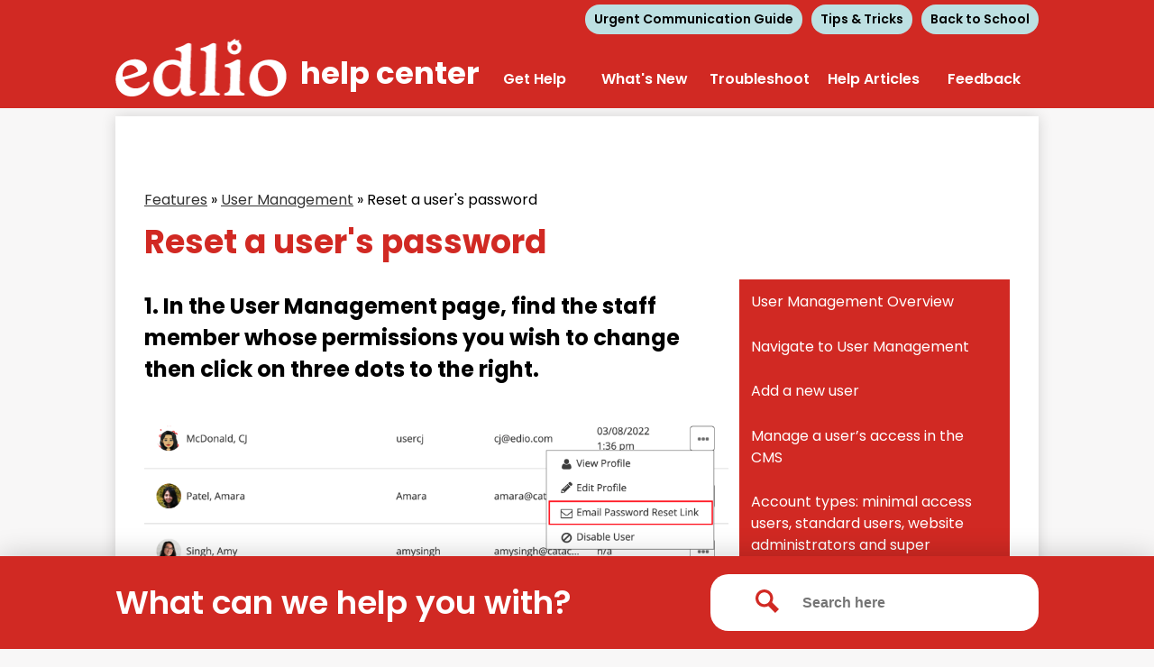

--- FILE ---
content_type: text/html;charset=UTF-8
request_url: https://help.edlio.com/apps/pages/reset-user-password
body_size: 9090
content:



































    
<!DOCTYPE html>
<!-- Powered by Edlio -->
    
        <html lang="en" class="edlio desktop">
    
    <!-- prod-cms-tomcat-v2025111101-006 -->
<head>
<script>
edlioCorpDataLayer = [{
"CustomerType": "Single Site",
"AccountExternalId": "",
"WebsiteName": "Edlio Help Center",
"WebsiteId": "EDLHC",
"DistrictExternalId": "",
"DistrictName": "",
"DistrictWebsiteId": ""
}];
</script>
<script>(function(w,d,s,l,i){w[l]=w[l]||[];w[l].push({'gtm.start':
new Date().getTime(),event:'gtm.js'});var f=d.getElementsByTagName(s)[0],
j=d.createElement(s),dl=l!='dataLayer'?'&l='+l:'';j.async=true;j.src=
'https://www.googletagmanager.com/gtm.js?id='+i+dl+ '&gtm_auth=53ANkNZTATx5fKdCYoahug&gtm_preview=env-1&gtm_cookies_win=x';f.parentNode.insertBefore(j,f);
})(window,document,'script','edlioCorpDataLayer','GTM-KFWJKNQ');</script>


<title>Reset a user's password - User Management - Edlio Help Center</title>
<meta http-equiv="Content-Type" content="text/html; charset=UTF-8">
<meta name="description" content="Edlio Help Center">
<meta property="og:title" content="Reset a user's password"/>
<meta property="og:description" content="Edlio Help Center"/>
<meta property="og:image" content="http://help.edlio.com/pics/EDLHC_LOGO.gif"/>
<meta property="og:image:width" content="250"/>
<meta property="og:image:height" content="250"/>
<meta name="generator" content="Edlio CMS">
<meta name="referrer" content="always">
<meta name="viewport" content="width=device-width, initial-scale=1.0"/>
<link rel="apple-touch-icon" sizes="180x180" href="/apple-touch-icon.png">
<link rel="icon" type="image/png" href="/favicon-32x32.png" sizes="32x32">
<link rel="icon" href="/favicon.ico" type="image/x-icon">
<!--[if lt IE 9]><script src="/apps/js/common/html5shiv-pack-1762872235790.js"></script><![endif]-->
<link rel="stylesheet" href="/apps/shared/main-pack-1762872235790.css" type="text/css">
<link rel="stylesheet" href="/shared/main.css" type="text/css">
<link rel="stylesheet" href="/apps/webapps/global/public/css/site-pack-1762872235790.css" type="text/css">
<link rel="stylesheet" href="/apps/webapps/global/public/css/temp-pack-1762872235790.css" type="text/css">
<link rel="stylesheet" href="/apps/shared/web_apps-pack-1762872235790.css" type="text/css">
<script src="/apps/js/common/common-pack-1762872235790.js" type="text/javascript" charset="utf-8"></script>

<link href="/apps/js/common/fileicons-pack-1762872235790.css" type="text/css" rel="stylesheet">
<link href="/apps/js/components/magnific-popup-pack-1762872235790.css" type="text/css" rel="stylesheet">
<link href="/apps/js/pages/public_pages-pack-1762872235790.css" type="text/css" rel="stylesheet">
<link href="/apps/js/pages/jquery.slideshow-pack-1762872235790.css" type="text/css" rel="stylesheet">
<link href="/apps/js/pages/folder_links-pack-1762872235790.css" type="text/css" rel="stylesheet">
<script type="text/javascript" charset="utf-8" src="/apps/js/jquery/3.7.1/jquery-pack-1762872235790.js"></script>
<script type="text/javascript" charset="utf-8">
					var jq37 = jQuery.noConflict();
				</script>
<script src="/apps/js/common/microevent-pack-1762872235790.js" charset="utf-8"></script>
<script src="/apps/js/pages/jquery.slideshow-pack-1762872235790.js" charset="utf-8"></script>
<script src="/apps/js/components/magnific-popup-pack-1762872235790.js" charset="utf-8"></script>
<script src="/apps/js/components/spin-pack-1762872235790.js" charset="utf-8"></script>
<script src="/apps/js/components/image-lightbox-pack-1762872235790.js" charset="utf-8"></script>
<script src="/apps/js/pages/public_pages-pack-1762872235790.js" charset="utf-8"></script>
<script src="/apps/js/pages/submenu-pack-1762872235790.js" charset="utf-8"></script>
<script async src="https://www.googletagmanager.com/gtag/js?id=G-09633HWX82"></script>
<script>
                   window.dataLayer = window.dataLayer || [];
                   function gtag(){dataLayer.push(arguments);}
                   gtag('js', new Date());
                   gtag('config', 'G-09633HWX82');
                </script>
<script type="application/ld+json">
                    {
                        "@context": "http://schema.org",
                        "@type": "BreadcrumbList",
                        "itemListElement": [
                            
                                {
                                    "@type": "ListItem",
                                    "position": 1,
                                    "item": {
                                        "@id": "http://help.edlio.com/apps/departments/index.jsp?show=TDE",
                                        "name": "Features"
                                    }
                                },
                            
                            
                                {
                                    "@type": "ListItem",
                                    "position": 2,
                                    "item": {
                                        "@id": "http://help.edlio.com/apps/pages/index.jsp?uREC_ID=2749131&type=d",
                                        "name": "User Management"
                                    }
                                },
                                
                                {
                                    "@type": "ListItem",
                                    "position": 3,
                                    "item": {
                                        "@id": "http://help.edlio.com/apps/pages/index.jsp?uREC_ID=2749131&type=d&pREC_ID=",
                                        "name": "Reset a user's password"
                                    }
                                }
                            
                        ]
                    }
                </script>
<script src="/apps/js/common/list-pack.js"></script>
<script type="text/javascript">
                window.edlio = window.edlio || {};
                window.edlio.isEdgeToEdge = false;
            </script>

<script type="text/javascript">
                document.addEventListener("DOMContentLoaded", function() {
                    const translateElement = document.getElementById("google_translate_element");
                    const mutationObserverCallback = function (mutationsList, observer) {
                        for (const mutation of mutationsList) {
                            if (mutation.type === 'childList') {
                                mutation.addedNodes.forEach(function (node) {
                                    if (node.nodeType === 1 && node.id === 'goog-gt-tt') {
                                        const form_element = document.getElementById("goog-gt-votingForm");
                                        if (form_element) {
                                            form_element.remove();
                                            observer.disconnect();
                                        }
                                    }
                                })
                            }
                        }
                    }

                    if (translateElement) {
                        const observer = new MutationObserver(mutationObserverCallback);
                        observer.observe(document.body, { childList: true, subtree: true });
                    }
                });
            </script>


</head>


    
	
		
		
			



<body >

<header id="header_main" class="site-header2a site-header " aria-label="Main Site Header">
	<div class="header-main-inner">

		<a class="skip-to-content-link" href="#content_main">Skip to main content</a>

		<div class="school-name header-title header-logo">
			<a href="/">
				<span class="school-name-inner">help center</span>
			</a>
		</div>

		<div class="sitenav-holder column">
			<a id="sitenav_main_mobile_toggle" class="nav-mobile-toggle animated" href="#"><span class="nav-moble-toggle-inner">Main Menu Toggle</span></a>
			<nav id="sitenav_main" class="sitenav nav-group" aria-label="Main Site Navigation">
				<ul class="nav-menu">
					
						<li class="nav-item">
							<a href="/apps/pages/index.jsp?uREC_ID=447646&type=d" ><span class="nav-item-inner">Get Help</span></a>
							
						</li>
					
						<li class="nav-item">
							<a href="https://intercom.news/edlio-be3b19448b84"  target="_blank"><span class="nav-item-inner">What's New</span></a>
							
						</li>
					
						<li class="nav-item">
							<a href="/apps/pages/index.jsp?uREC_ID=447722&type=d" ><span class="nav-item-inner">Troubleshoot</span></a>
							
						</li>
					
						<li class="nav-item">
							<a href="/apps/departments/index.jsp?show=TDE%7CESD%7CATH%7CCLU%7CMDE" ><span class="nav-item-inner">Help Articles</span></a>
							
						</li>
					
						<li class="nav-item">
							<a href="javascript:;" ><span class="nav-item-inner">Feedback</span></a>
							
								<div class="sub-nav">
									<ul class="sub-nav-group">
										
											
												<li class="sub-nav-item"><a href="/apps/form/satisfaction-survey" >Satisfaction Survey</a></li>
											
										
											
												<li class="sub-nav-item"><a href="/apps/form/endorsement" >Endorsement Form</a></li>
											
										
											
												<li class="sub-nav-item"><a href="/apps/form/form.EDLHC.sLawMNc.2dk" >Provide feedback on the Edlio CMS</a></li>
											
										
									</ul>
								</div>
							
						</li>
					
				</ul>
			</nav>
		</div>
	</div>

		<div class="topbar">
			<div class="topbar-inner">
				<nav id="topbar_nav" class="header-secondary-nav" aria-label="Useful Links">
					<ul class="links-list">
						<li class="link-item"><a href="/apps/pages/urgent-communication-guide">Urgent Communication Guide</a></li>
						<li class="link-item"><a href="/apps/pages/index.jsp?uREC_ID=447721&type=d">Tips & Tricks</a></li>
						<li class="link-item"><a href="/apps/pages/back-to-school">Back to School</a></li>
						
						
					</ul>

				</nav>
			</div>
		</div>

</header>
<main id="content_main" class="site-content" aria-label="Main Site Content" tabindex="-1">

		
	
    

    


<style>
	:root {
		--primary-color: rgb(209,41,35);
		--over-primary-color: rgb(255, 255, 255);
		--secondary-color: rgb(189,224,226);
		--over-secondary-color: rgb(0, 0, 0);
	}
</style>




    
    
    

















    

    








    <span id="breadcrumbs" class="breadcrumb  ">
    
        <a href="/apps/departments/index.jsp?show=TDE" aria-label="Back to Features">Features</a> &raquo;
    
    <a href="/apps/pages/index.jsp?uREC_ID=2749131&type=d" aria-label="Back to User Management">User Management</a>

    
        
        
            <!-- skip last element -->
            
    

    
        &raquo; <span>Reset a user&#39;s password</span>
    

    </span>





        <h1 class="pageTitle ">Reset a user's password</h1>
    


<div class="right-aligned pages-content-wrapper style-overwrite  ">




<script>
	var script = document.createElement('script');
	script.src = "https://cdnjs.cloudflare.com/ajax/libs/tota11y/0.1.6/tota11y.min.js";

	if(getQueryString('tota11y') === 'true') {
		document.head.append(script);
	}	

	function getQueryString (field, url) {
		var href = url ? url : window.location.href;
		var reg = new RegExp( '[?&]' + field + '=([^&#]*)', 'i' );
		var string = reg.exec(href);
		return string ? string[1] : null;
	}
</script>

<div class="pages-left-column-wrapper" 
	style="margin-left: -312px;"
> 
	<div class="pages-left-column pages-column" 
			style="margin-left: 312px"
	>



		<div class="page-block page-block-text  ">
			<div class="placeholder-tinymce-text">
<h2>1. In the <strong>User Management</strong> page, find the staff member whose permissions you wish to change then click on three dots to the right.&#160;</h2>
</div>
	</div>


        <div class="page-block page-block-photos ">






        <div class="stack-photo">
                <div class="faux-figure">  
                        <a href="https://3.files.edl.io/96b2/22/03/08/194458-11698942-d6c2-4836-9edb-7e58359e41a1.png" target="_blank" class="large-photo-link gallery">

                        <img src="https://3.files.edl.io/f7ea/22/03/08/194458-256695a1-780d-4fef-b3f0-38e8a0c76ab3.png" class="the-photo" alt="Email password from the option menu">

                        </a>

                </div>	
        </div>

        </div>
     
		<div class="page-block page-block-text  ">
			<div class="placeholder-tinymce-text">
<h2>2. Click "Email Password Reset Link."</h2>
</div>
	</div>
		<div class="page-block page-block-text  ">
			<div class="placeholder-tinymce-text">
<h2>3. Click "Send" when the pop-up comes up confirming that you'd like to send the password reset link.</h2>
<div>
<div>
<div>The pop-up message will inform you that the selected user won't be able to log into the CMS until they reset their password.</div>
</div>
<div>
<div>
<div>&#160;</div>
</div>
</div>
</div>
</div>
	</div>


        <div class="page-block page-block-photos ">






        <div class="stack-photo">
                <div class="faux-figure">  
                        <a href="https://3.files.edl.io/15ac/22/03/08/194739-d0cf1bca-7ef9-4ee6-94ad-96aa6658b0ab.png" target="_blank" class="large-photo-link gallery">

                        <img src="https://3.files.edl.io/15ac/22/03/08/194739-d0cf1bca-7ef9-4ee6-94ad-96aa6658b0ab.png" class="the-photo" alt="Email password reset link modal">

                        </a>

                </div>	
        </div>

        </div>
     
		<div class="page-block page-block-text  ">
			<div class="placeholder-tinymce-text">
<h2>3. The user will be filtered in the "Requires Password Reset" group until they reset their password.</h2>
</div>
	</div>


        <div class="page-block page-block-photos ">






        <div class="stack-photo">
                <div class="faux-figure">  
                        <a href="https://3.files.edl.io/b8ff/22/03/08/195305-1fe02b90-85d4-4105-9994-486cb86698a7.png" target="_blank" class="large-photo-link gallery">

                        <img src="https://3.files.edl.io/4afe/22/03/08/195305-4a0d0ee4-e47b-431c-8bb0-a0b2d44b84c1.png" class="the-photo" alt="requires password reset filter checked">

                        </a>

                </div>	
        </div>

        </div>
     



	</div>
</div>


<div 
	class="pages-right-column pages-column" 
	style="width: 300px;"
	
>




    <div class="page-block page-block-nav page-block-nav-colors ">
        <nav
            class=""
            aria-label="Navigation for User Management section"
            data-type="vertical">
            <ul>

        <li class=" ">
            <div class="title-wrapper">
    <a href="/apps/pages/index.jsp?uREC_ID=2749131&type=d&pREC_ID=2298337"  >
        <span class="title">User Management Overview</span>
    </a>

            </div>
        </li>

        <li class=" ">
            <div class="title-wrapper">
    <a href="/apps/pages/index.jsp?uREC_ID=2749131&type=d&pREC_ID=2299058"  >
        <span class="title">Navigate to User Management</span>
    </a>

            </div>
        </li>

        <li class=" ">
            <div class="title-wrapper">
    <a href="/apps/pages/index.jsp?uREC_ID=2749131&type=d&pREC_ID=2299060"  >
        <span class="title">Add a new user</span>
    </a>

            </div>
        </li>

        <li class=" ">
            <div class="title-wrapper">
    <a href="/apps/pages/index.jsp?uREC_ID=2749131&type=d&pREC_ID=2299250"  >
        <span class="title">Manage a user’s access in the CMS</span>
    </a>

            </div>
        </li>

        <li class=" ">
            <div class="title-wrapper">
    <a href="/apps/pages/index.jsp?uREC_ID=2749131&type=d&pREC_ID=2491249"  >
        <span class="title">Account types: minimal access users, standard users, website administrators and super administrators</span>
    </a>

            </div>
        </li>

        <li class=" ">
            <div class="title-wrapper">
    <a href="/apps/pages/index.jsp?uREC_ID=2749131&type=d&pREC_ID=2299256"  >
        <span class="title">School staff and other user types</span>
    </a>

            </div>
        </li>

        <li class=" ">
            <div class="title-wrapper">
    <a href="/apps/pages/index.jsp?uREC_ID=2749131&type=d&pREC_ID=2299436"  >
        <span class="title">Add profile pictures for Staff</span>
    </a>

            </div>
        </li>

        <li class="current ">
            <div class="title-wrapper">
    <a href="/apps/pages/index.jsp?uREC_ID=2749131&type=d&pREC_ID=2299471" aria-current="Page" >
        <span class="title">Reset a user's password</span>
    </a>

            </div>
        </li>

        <li class=" ">
            <div class="title-wrapper">
    <a href="/apps/pages/index.jsp?uREC_ID=2749131&type=d&pREC_ID=2299476"  >
        <span class="title">Disable and enable a user</span>
    </a>

            </div>
        </li>

        <li class=" ">
            <div class="title-wrapper">
    <a href="/apps/pages/index.jsp?uREC_ID=2749131&type=d&pREC_ID=2300176"  >
        <span class="title">Delete or lock out a user</span>
    </a>

            </div>
        </li>

        <li class=" ">
            <div class="title-wrapper">
    <a href="/apps/pages/index.jsp?uREC_ID=2749131&type=d&pREC_ID=2299479"  >
        <span class="title">Filters and badges</span>
    </a>

            </div>
        </li>

        <li class=" ">
            <div class="title-wrapper">
    <a href="/apps/pages/index.jsp?uREC_ID=2749131&type=d&pREC_ID=2318760"  >
        <span class="title">Bulk User Management</span>
    </a>

            </div>
        </li>

        <li class=" ">
            <div class="title-wrapper">
    <a href="/apps/pages/index.jsp?uREC_ID=2749131&type=d&pREC_ID=2499695"  >
        <span class="title">Review Privilege Request</span>
    </a>

            </div>
        </li>

        <li class=" ">
            <div class="title-wrapper">
    <a href="/apps/pages/index.jsp?uREC_ID=2749131&type=d&pREC_ID=2558558"  >
        <span class="title">Manage Multisite Users for Districts</span>
    </a>

            </div>
        </li>

        <li class=" ">
            <div class="title-wrapper">
    <a href="/apps/pages/staff-directory"  >
        <span class="title">Manage Staff Directory</span>
    </a>

            </div>
        </li>

        <li class=" ">
            <div class="title-wrapper">
    <a href="/apps/pages/ldap-setup"  >
        <span class="title">LDAP User Authentication</span>
    </a>

            </div>
        </li>

        <li class=" ">
            <div class="title-wrapper">
    <a href="https://help.edlio.com/apps/pages/google-single-sign-on"  >
        <span class="title">Google single sign on</span>
    </a>

            </div>
        </li>

        <li class=" ">
            <div class="title-wrapper">
    <a href="https://help.edlio.com/apps/pages/microsoft/sso"  >
        <span class="title">Microsoft single sign on</span>
    </a>

            </div>
        </li>

        <li class=" ">
            <div class="title-wrapper">
    <a href="/apps/pages/index.jsp?uREC_ID=2749131&type=d&pREC_ID=2155961"  >
        <span class="title">Two-factor authentication</span>
    </a>

            </div>
        </li>

        <li class=" ">
            <div class="title-wrapper">
    <a href="/apps/pages/index.jsp?uREC_ID=2749131&type=d&pREC_ID=1504014"  >
        <span class="title">User Authentication with an Organizational Unit</span>
    </a>

            </div>
        </li>
            </ul>
        </nav>
    </div>


</div>
	</div>








	
</main>
<footer class="site-footer modular-footer" id="footer_main" aria-label="Main Site Footer">
<div class="footer-grid">
<div id="search_row" class="footer-row convert-large padded-row width-constrain-row">
<div class="footer-row-inner">
<div class="content-containter" id="search_container">
<div class="search-text">What can we help you with?</div>
<form action="/apps/search/" id="search" class="search-field">
<label for="q" class="hidden">Search</label>
<button type="submit" class="site-search-button"><svg xmlns="http://www.w3.org/2000/svg" version="1.1" x="0" y="0" viewBox="0 0 64 64" xml:space="preserve"><path d="M64 54L45.2 35.2C47 31.9 48 28.1 48 24 48 10.7 37.3 0 24 0S0 10.7 0 24s10.7 24 24 24c4.1 0 7.9-1 11.2-2.8L54 64 64 54zM8 24c0-8.8 7.2-16 16-16s16 7.2 16 16 -7.2 16-16 16S8 32.8 8 24z"/></svg><span class="hidden">Search</span></button>
<input type="search" class="site-search-field" id="site_search" name="q" placeholder="Search here" title="Search">
</form>
</div>
</div>
</div>
<div class="footer-row width-constrain-row convert-mid padded-row">
<div class="footer-row-inner">
<div class="footer-column">
<div class="school-name footer-title footer-logo logo-orientation-horizontal ">
<div class="school-name-inner">help center</div>
</div>
<div class="footer-address">
<div class="footer-info-block phones">
<span>Main Line: <a href="tel:877-623‒7200">877-623‒7200</a></span>
<br/>
<span>LATAM Main Line: <a href="tel:877-623‒7200">(52) (55) 7586-6004</a></span><br/>
</div>
</div>
</div>
<div class="footer-column">
<nav id="social_nav_footer" class="footer-secondary-nav social-nav " aria-label="Social Media - Footer">
<ul class="links-list">
<li class="link-item"><a class="icon-only" href="https://www.instagram.com/edlio/" target="_blank"><svg data-name="Layer 1" xmlns="http://www.w3.org/2000/svg" viewBox="0 0 503.84 503.84"><path d="M251.92 45.39c67.27 0 75.23.26 101.8 1.47 24.56 1.12 37.9 5.22 46.78 8.67a78.05 78.05 0 0 1 29 18.84 78.05 78.05 0 0 1 18.84 29c3.45 8.88 7.55 22.22 8.67 46.78 1.21 26.56 1.47 34.53 1.47 101.8s-.26 75.23-1.47 101.8c-1.12 24.56-5.22 37.9-8.67 46.78a83.43 83.43 0 0 1-47.81 47.81c-8.88 3.45-22.22 7.55-46.78 8.67-26.56 1.21-34.53 1.47-101.8 1.47s-75.24-.26-101.8-1.47c-24.56-1.12-37.9-5.22-46.78-8.67a78.05 78.05 0 0 1-29-18.84 78.05 78.05 0 0 1-18.84-29c-3.45-8.88-7.55-22.22-8.67-46.78-1.21-26.56-1.47-34.53-1.47-101.8s.26-75.23 1.47-101.8c1.12-24.56 5.22-37.9 8.67-46.78a78.05 78.05 0 0 1 18.84-29 78.05 78.05 0 0 1 29-18.84c8.88-3.45 22.22-7.55 46.78-8.67 26.56-1.21 34.53-1.47 101.8-1.47m0-45.39c-68.42 0-77 .29-103.87 1.52S102.95 6.97 86.93 13.2a123.49 123.49 0 0 0-44.64 29.08A123.49 123.49 0 0 0 13.22 86.9c-6.23 16-10.49 34.34-11.71 61.15S0 183.5 0 251.92s.29 77 1.51 103.89 5.48 45.13 11.71 61.15a123.49 123.49 0 0 0 29.07 44.6 123.49 123.49 0 0 0 44.62 29.06c16 6.23 34.34 10.49 61.15 11.71s35.44 1.48 103.86 1.48 77-.29 103.87-1.52 45.13-5.48 61.15-11.71a128.82 128.82 0 0 0 73.68-73.68c6.23-16 10.49-34.34 11.71-61.15s1.52-35.45 1.52-103.87-.29-77-1.52-103.87-5.48-45.13-11.71-61.15a123.49 123.49 0 0 0-29.06-44.62 123.49 123.49 0 0 0-44.62-29.06c-16-6.23-34.34-10.49-61.15-11.71S320.29 0 251.92 0z"/><path d="M251.92 122.56a129.36 129.36 0 1 0 129.37 129.36 129.36 129.36 0 0 0-129.37-129.36zm0 213.34a84 84 0 1 1 84-84 84 84 0 0 1-84 83.99z"/><circle cx="386.4" cy="117.44" r="30.23"/></svg> Instagram</a></li>
<li class="link-item"><a class="icon-only" href="https://www.linkedin.com/company/edlio/" target="_blank"><svg width="1792" height="1792" viewBox="0 0 1792 1792" xmlns="http://www.w3.org/2000/svg">
<path d="M477 625v991h-330v-991h330zm21-306q1 73-50.5 122t-135.5 49h-2q-82 0-132-49t-50-122q0-74 51.5-122.5t134.5-48.5 133 48.5 51 122.5zm1166 729v568h-329v-530q0-105-40.5-164.5t-126.5-59.5q-63 0-105.5 34.5t-63.5 85.5q-11 30-11 81v553h-329q2-399 2-647t-1-296l-1-48h329v144h-2q20-32 41-56t56.5-52 87-43.5 114.5-15.5q171 0 275 113.5t104 332.5z"/>
</svg> Linkedin</a></li>
<li class="link-item"><a class="icon-only" href="https://twitter.com/edlio" target="_blank"><svg xmlns="http://www.w3.org/2000/svg" version="1.1" x="0" y="0" viewBox="0 0 19 15.4" xml:space="preserve"><path d="M19 1.8c-0.7 0.3-1.4 0.5-2.2 0.6 0.8-0.5 1.4-1.2 1.7-2.1C17.8 0.7 16.9 1 16 1.2 15.3 0.5 14.3 0 13.2 0c-2.1 0-3.9 1.7-3.9 3.9 0 0.3 0 0.6 0.1 0.9 -3.2-0.2-6.1-1.7-8-4C1.1 1.3 0.9 1.9 0.9 2.7c0 1.3 0.7 2.5 1.7 3.2C2 5.9 1.4 5.7 0.9 5.4c0 0 0 0 0 0 0 1.9 1.3 3.4 3.1 3.8C3.7 9.3 3.3 9.4 3 9.4c-0.3 0-0.5 0-0.7-0.1C2.7 10.9 4.2 12 5.9 12c-1.3 1-3 1.7-4.8 1.7 -0.3 0-0.6 0-0.9-0.1 1.7 1.1 3.8 1.7 5.9 1.7 7.1 0 11-5.9 11-11 0-0.2 0-0.3 0-0.5C17.8 3.3 18.5 2.6 19 1.8z"/></svg> Twitter</a></li>
<li class="link-item"><a class="icon-only" href="https://www.facebook.com/pages/Edlio/152283251504152" target="_blank"><svg xmlns="http://www.w3.org/2000/svg" version="1.1" x="0" y="0" viewBox="0 0 64.5 138.7" xml:space="preserve"><path d="M64.5 44.9H42.6V30.5c0-5.5 3.5-6.6 6-6.6 2.6 0 15.5 0 15.5 0V0H42.9C19.3 0 13.8 17.8 13.8 29.1v15.8H0v24.5h13.8c0 31.4 0 69.4 0 69.4h28.8c0 0 0-38.3 0-69.4h19.6L64.5 44.9z"/></svg> Facebook</a></li>
</ul>
</nav>
<a href="http://www.edlio.com" target="_blank" class="powered-by-edlio-logo edlio-logo-horiz"><svg xmlns="http://www.w3.org/2000/svg" viewBox="0 0 3857.05 489.14"><defs><style></style></defs><g id="Layer_2" data-name="Layer 2"><g id="powered-by-edlio"><path id="edlio" d="M3789.08 332.42c0 54.66 36.78 119.82 91.43 119.82 42 0 59.91-34.69 59.91-72.52 0-55.7-34.69-124-91.44-124-41-1-59.9 36.79-59.9 76.72m215.44 6.31c0 73.57-51.49 152.39-152.39 152.39-87.23 0-126.11-57.8-126.11-121.91 0-73.57 53.6-153.44 152.39-153.44 86.18 0 126.11 59.9 126.11 123M3611.46 98.06c-7.35 0-14.71 3.15-21 11.56-2.1 3.15-3.15 6.31-4.2 10.51-1 9.46 2.1 16.81 8.41 23.12a21.18 21.18 0 0018.92 6.31 22 22 0 0016.81-8.41c6.31-7.36 8.41-15.77 6.31-24.17 0-2.11-1.05-3.16-2.11-5.26-5.25-9.46-13.66-13.66-23.12-13.66m4.21-39.94c1-1 3.15 0 3.15 1.05 0 3.16 0 7.36-1.05 10.51v1h12.61c2.1 0 5.26 0 7.36-1a23.65 23.65 0 007.35-1.05c2.11 0 3.16 2.1 2.11 3.15-1 3.16-3.16 6.31-6.31 10.51 1.05 1.06 3.15 2.11 4.2 4.21l3.16 3.15c0 1 13.66 13.66 13.66 28.38a69.41 69.41 0 01-1 14.71 76.55 76.55 0 01-4.21 14.71c-3.15 5.26-6.3 10.51-11.56 14.72a24.79 24.79 0 01-9.45 6.3 8 8 0 01-4.21 2.11c-2.1 1-5.25 2.1-7.36 3.15s-5.25 1.05-7.35 1.05h-12.61a19.79 19.79 0 01-8.41-2.1c-2.1-1.05-4.21-1.05-6.31-2.1-16.81-8.41-29.42-25.23-29.42-45.2v-9.45c1.05-11.57 1.05-22.07 2.1-33.64 0-3.15 3.15-4.2 5.25-2.1s5.26 4.21 7.36 7.36l3.15-3.15c1.05-1.05 2.1-2.11 3.15-2.11 2.11-1.05 3.16-2.1 5.26-3.15 2.1-2.1 5.25-3.15 7.36-5.25 2.1-1 3.15-2.11 5.25-3.16 3.15-3.15 12.61-9.45 16.82-12.61m-35.74 350c-1 31.53-5.25 52.55-36.78 58.86a9.21 9.21 0 00-7.36 9.46c0 5.25 4.21 8.4 7.36 8.4h135.58c4.2 0 8.4-3.15 8.4-9.45 0-5.26-3.15-8.41-7.35-8.41-28.38-5.26-30.48-27.33-30.48-50.45l6.3-194.43c-4.2-5.25-11.56-7.35-18.91-7.35-9.46 0-15.77 5.25-24.18 9.46-16.81 10.5-42 22.07-63.05 25.22-8.41 1-11.56 6.3-11.56 11.56 0 3.15 2.1 7.36 4.2 8.41 27.32 0 39.94 8.4 39.94 29.42zm-117.7 9.46c0 23.12 3.15 45.19 30.47 49.4 4.21 1.05 7.36 4.2 7.36 8.41 0 6.3-4.2 9.46-9.46 9.46h-134.59c-4.21 0-7.36-3.16-8.41-8.41A9.2 9.2 0 013355 467c30.48-7.36 35.73-32.58 35.73-58.86l7.36-233.31c0-21-13.67-29.43-39.94-29.43a13.31 13.31 0 01-4.2-9.46c0-5.25 3.15-9.45 11.56-10.51 21-4.2 46.24-14.71 62-25.22 8.41-5.25 14.72-9.46 25.23-9.46 6.3 0 13.66 3.16 18.92 7.36zm-399.37-75.67c0 54.65 30.48 98.79 74.62 98.79 41 0 64.11-35.73 65.16-87.23l3.15-67.26c0-4.2-1.05-6.3-3.15-8.41-14.72-17.86-38.89-27.32-62-27.32-49.4 0-77.77 36.78-77.77 91.43m134.52-114.55a57.76 57.76 0 019.46 7.35l2.1 2.11c1 0 1-1 1-2.11a119.19 119.19 0 01-1-14.71l2.1-44.14c0-24.17-18.91-29.43-41-29.43q-3.17-3.15-3.16-9.46c0-5.25 3.16-9.45 10.51-10.5 21-4.21 47.3-14.72 64.11-25.23 7.36-5.25 14.72-9.46 24.18-9.46 6.3 0 13.66 3.16 18.91 7.36l-10.57 305.8c0 27.33 6.31 45.19 26.28 49.4 7.35 1.05 10.51 0 13.66 1.05s4.2 2.1 4.2 5.25-2.1 5.26-4.2 7.36c-13.66 11.56-36.78 22.07-61 22.07-31.53 0-50.44-22.07-50.44-53.6 0-4.2 0-8.41 1.05-11.56 0-1.05 0-2.1-1.05-2.1a1 1 0 00-1 1.05c-18.92 39.94-55.71 68.31-96.69 68.31-72.52 0-108.25-58.85-108.25-120.86 0-86.18 62-154.49 148.18-154.49 18.92-1 36.79 2.1 52.55 10.51m-435.1 93.53c0 5.26 0 14.72 1 20 0 2.1 2.1 3.16 5.26 3.16 24.17-3.16 114.55-32.58 113.5-42-2.1-18.92-27.32-51.5-65.16-46.25-34.68 4.21-52.55 32.58-54.65 65.16m183.92-42c2.1 15.76-3.15 34.68-22.07 43.09-31.49 16.71-114.51 37.73-147.09 42.98-2.11 0-3.16 1.06-3.16 3.16 3.16 10.51 8.41 20 13.66 28.37 22.08 28.38 54.66 39.94 89.34 34.69 29.42-4.21 56.75-18.92 74.62-45.2 1.05-2.1 4.2-4.2 6.3-4.2 4.21 0 8.41 2.1 8.41 6.31v4.2c-13.66 53.6-63.06 90.38-115.61 97.74-72.51 9.46-128.22-35.73-137.67-105.1-10.51-79.87 41-159.74 125.06-171.3 58.86-7.36 101.94 23.12 108.25 65.16" transform="translate(-147.48 -57.69)"/><g id="poweredby"><path d="M338.75 204.21c20 16.81 29.43 42 29.43 75.67s-10.51 58.85-30.48 74.62-50.45 24.17-92.49 24.17h-50.44v83h-47.29V180h96.68c44.14 0 74.62 7.39 94.59 24.21zm-33.63 116.65c9.46-10.51 14.71-25.22 14.71-44.14 0-20-6.3-33.63-17.86-41q-18.92-12.62-56.76-12.62h-48.34v112.48h54.65c26.27 0 44.14-5.26 53.6-14.72zM596.24 432.27c-21 21-48.35 31.53-80.93 31.53s-58.85-10.51-80.92-31.53c-21-21-32.58-47.3-32.58-78.83s10.51-56.75 32.58-78.82c21-21 48.34-31.53 80.92-31.53s58.86 10.51 80.93 31.53c21 21 32.58 47.3 32.58 78.82s-10.51 57.81-32.58 78.83zM467 404.94a67.48 67.48 0 0048.34 20c20 0 35.74-6.31 48.35-20q18.89-18.94 18.89-50.44t-18.92-50.45a67.48 67.48 0 00-48.35-20c-20 0-35.73 6.31-48.34 20Q448.06 323 448.05 354.5q0 29.94 18.95 50.44zM779.11 461.69h-51.5L653 247.3h46.24l53.6 161.85 53.6-161.85h46.24l53.6 161.85 53.6-161.85h46.25L931.5 461.69H880l-50.45-147.13zM1247.84 373.41h-168.16c1 15.77 8.41 28.38 21 37.84 13.66 9.46 28.38 14.71 45.19 14.71 27.33 0 47.3-8.41 61-25.22l26.27 28.37c-23.12 24.18-53.6 35.74-90.38 35.74-30.48 0-55.7-10.51-76.72-30.48s-31.53-47.29-31.53-80.93 10.51-60.95 32.58-79.87c21-20 47.29-29.43 75.67-29.43 29.43 0 53.6 8.41 74.62 26.28 20 17.86 30.48 42 30.48 72.51zm-168.16-34.68h123c0-17.87-5.26-31.53-16.82-41s-25.22-14.71-42-14.71a72 72 0 00-44.14 14.71c-12.72 9.47-20.04 23.13-20.04 41zM1411.79 289.34q-33.11 0-50.45 22.07c-11.56 14.71-16.81 33.63-16.81 58.85v91.43h-45.2V247.3h45.2v43.09a87.77 87.77 0 0129.47-32.58 79.18 79.18 0 0139.94-13.67v45.2zM1660.87 373.41h-168.16c1 15.77 8.41 28.38 21 37.84 13.67 9.46 28.38 14.71 45.19 14.71 27.33 0 47.3-8.41 61-25.22l26.27 28.37c-23.12 24.18-53.59 35.74-90.38 35.74-30.48 0-55.7-10.51-76.72-30.48s-31.53-47.29-31.53-80.93 10.51-60.95 32.58-79.87c21-20 47.3-29.43 75.67-29.43 29.43 0 53.6 8.41 74.62 26.28 20 17.86 30.48 42 30.48 72.51zm-168.16-34.68h123c0-17.87-5.26-31.53-16.82-41s-25.22-14.71-42-14.71a72 72 0 00-44.14 14.71c-12.68 9.47-20.04 23.13-20.04 41zM1729.18 434.37c-20-20-30.48-47.29-30.48-80.93s10.51-59.9 31.53-79.87 45.19-29.43 73.57-29.43 51.5 12.62 69.36 36.79V162.17h45.2v299.52h-45.2v-32.58c-16.81 23.13-41 35.74-72.51 35.74-27.33 0-51.5-10.51-71.47-30.48zm14.71-78.82c0 21 6.31 36.78 20 50.44 13.67 12.61 28.38 18.92 46.25 18.92s32.58-6.31 45.19-20 18.91-29.43 18.91-50.44c0-20-6.3-37.84-18.91-51.5s-27.33-21-45.19-21-33.64 7.36-46.25 21-20 31.56-20 52.58zM2212.63 244.14c28.37 0 53.6 9.46 73.56 29.43s30.48 46.24 30.48 79.87-10.51 59.91-30.48 80.93-44.14 31.53-70.41 31.53-51.5-11.56-72.52-35.74v32.58h-45.19V162.17h45.19v121.91c17.87-26.27 40.99-39.94 69.37-39.94zm-70.42 110.36q0 29.94 18.92 50.44c12.61 12.61 27.32 20 45.19 20s33.68-6.34 46.24-18.94c13.67-12.61 20-29.42 20-50.44s-6.31-37.84-18.92-51.5-28.37-20-46.24-20-33.63 6.31-45.19 20-20 30.47-20 50.44zM2397.6 546.82c-20 0-37.84-7.35-53.6-21l21-36.82c9.45 8.41 18.91 13.66 29.42 13.66s17.87-3.15 24.18-10.51 9.45-14.71 9.45-24.17c0-4.2-28.37-76.72-86.18-220.7h48.35l64.11 157.64 64.11-157.64h48.34l-104 254.33c-6.31 13.66-14.72 25.22-26.28 32.58a63.75 63.75 0 01-38.9 12.63z" transform="translate(-147.48 -57.69)"/></g></g></g></svg>Powered by Edlio</a>
</div>
</div>
</div>
</div>
</footer>

<script type="text/javascript" charset="utf-8" src="/apps/js/jquery/1.11.0/jquery-pack-1762872235790.js"></script>
<script>
		window.addEventListener('scroll', function(event) {
			var toggleElement = document.getElementById('header_main');
			if ( window.pageYOffset > 0 ) {
				toggleElement.classList.add('scrolled');
				return;
			} else {
				toggleElement.classList.remove('scrolled');
				return;
			}
		});
	</script>
<script>
		window.onload = init;
		var topnavButton = document.getElementById('sitenav_main_mobile_toggle');
		var topnavDisplay = document.getElementById('sitenav_main');

		function init() {
			topnavButton.onclick = toggleNav;
		}

		function toggleNav(){
			topnavDisplay.classList.toggle("open");
			topnavButton.classList.toggle("open");
		}
	</script>
<script src="/apps/js/common/jquery-accessibleMegaMenu.js"></script>
<script>
		document.addEventListener('DOMContentLoaded', function() {
			$(function() {
				$('#sitenav_main').accessibleMegaMenu();
			});
		});
	</script>
<script src="/apps/webapps/common/slick/1.8.0/slick-pack.js"></script>
<script src="/shared/lity.min.js"></script>
</body>
</html>


<!-- 82ms -->



--- FILE ---
content_type: text/css
request_url: https://help.edlio.com/shared/main.css
body_size: 11528
content:
@import url("https://fonts.googleapis.com/css?family=Poppins:400,400i,500,500i,600,600i,700,700i");
body, body .dark, body .light, body table, body .neutral, body .pale {
		font-family: "Poppins", sans-serif;
		font-size: 100%; }

html {
		height: 100%; }
		body {
				display: -webkit-box;
				display: -webkit-flex;
				display: -ms-flexbox;
				display: flex;
				-webkit-box-direction: normal;
				-webkit-box-orient: vertical;
				-webkit-flex-direction: column;
				-ms-flex-direction: column;
				flex-direction: column;
				height: 100%;
				margin: 0; }
		.site-header,
		.site-footer {
				-webkit-box-flex: none;
				-webkit-flex: none;
				-ms-flex: none;
				flex: none;
				z-index: 9; }
		.site-content {
				-webkit-box-flex: 1;
				-webkit-flex: 1 0 auto;
				-ms-flex: 1 0 auto;
				flex: 1 0 auto; }
				.site-content:focus {
						outline: none; }

body {
		min-width: 320px;
		background-color: white;
		color: black; }

.site-header {
		display: -webkit-box;
		display: -webkit-flex;
		display: -ms-flexbox;
		display: flex;
		-webkit-box-direction: normal;
		-webkit-box-orient: vertical;
		-webkit-flex-direction: column;
		-ms-flex-direction: column;
		flex-direction: column;
		-webkit-box-align: center;
		-ms-flex-align: center;
		-webkit-align-items: center;
		align-items: center;
		position: relative;
		z-index: 99; }
		.site-header .header-main-inner {
				box-sizing: border-box;
				margin-left: auto;
				margin-right: auto;
				width: 100%;
				max-width: 1024px;
				display: -webkit-box;
				display: -webkit-flex;
				display: -ms-flexbox;
				display: flex;
				-webkit-box-direction: normal;
				-webkit-box-orient: vertical;
				-webkit-flex-direction: column;
				-ms-flex-direction: column;
				flex-direction: column;
				-webkit-box-align: center;
				-ms-flex-align: center;
				-webkit-align-items: center;
				align-items: center;
				position: relative; }
		.site-header .skip-to-content-link {
				position: absolute;
				width: 1px;
				height: 1px;
				margin: -1px;
				padding: 0;
				border: 0;
				overflow: hidden;
				clip: rect(0 0 0 0); }
				.site-header .skip-to-content-link:focus {
						position: absolute;
						top: 0;
						left: 0;
						width: auto;
						height: auto;
						clip: auto; }
		.site-header .topbar {
				-webkit-box-ordinal-group: 0;
				-webkit-order: -1;
				-ms-flex-order: -1;
				order: -1;
				width: 100%; }
		.site-header .topbar-inner {
				box-sizing: border-box;
				margin-left: auto;
				margin-right: auto;
				width: 100%;
				max-width: 1024px;
				display: -webkit-box;
				display: -webkit-flex;
				display: -ms-flexbox;
				display: flex;
				-ms-flex-pack: distribute;
				-webkit-justify-content: space-around;
				justify-content: space-around;
				-webkit-box-align: center;
				-ms-flex-align: center;
				-webkit-align-items: center;
				align-items: center;
				-webkit-flex-wrap: wrap;
				-ms-flex-wrap: wrap;
				flex-wrap: wrap; }
				.site-header .topbar-inner > * {
						margin-top: 5px;
						margin-bottom: 5px; }
		.site-header .header-secondary-nav .section-title {
				margin-top: 0;
				margin-bottom: 15px;
				font-weight: 400;
				font-size: 1.5rem; }
		.site-header .header-secondary-nav .links-list {
				margin: 0;
				padding: 0;
				list-style: none;
				display: -webkit-box;
				display: -webkit-flex;
				display: -ms-flexbox;
				display: flex;
				-webkit-box-pack: center;
				-ms-flex-pack: center;
				-webkit-justify-content: center;
				justify-content: center;
				-webkit-box-align: center;
				-ms-flex-align: center;
				-webkit-align-items: center;
				align-items: center;
				-webkit-flex-wrap: wrap;
				-ms-flex-wrap: wrap;
				flex-wrap: wrap; }
		.site-header .header-secondary-nav .link-item {
				padding: 0 6px; }
				.site-header .header-secondary-nav .link-item a {
						text-decoration: none; }
						.site-header .header-secondary-nav .link-item a:hover, .site-header .header-secondary-nav .link-item a:focus {
								text-decoration: underline; }
		.site-header .header-logo.logo-replacement a {
				background-repeat: no-repeat;
				background-position: center center;
				background-size: contain;
				display: block;
				overflow: hidden;
				height: 64px;
				width: 190px;
				max-width: 100%;
				white-space: nowrap;
				text-indent: 200%;
				color: transparent;
				background-position: center center;
				background-repeat: no-repeat;
				background-image: url("/pics/header_logo.png"); }
		.site-header .header-logo:not(.logo-replacement) a:before {
				content: "";
				display: block;
				-webkit-box-flex: none;
				-webkit-flex: none;
				-ms-flex: none;
				flex: none;
				background-repeat: no-repeat;
				background-position: center center;
				background-size: contain;
				width: 190px;
				height: 64px;
				margin-bottom: 15px;
				background-image: url("/pics/header_logo.png"); }
		.site-header .header-title a {
				display: -webkit-inline-box;
				display: -webkit-inline-flex;
				display: -ms-inline-flexbox;
				display: inline-flex;
				-webkit-box-direction: normal;
				-webkit-box-orient: vertical;
				-webkit-flex-direction: column;
				-ms-flex-direction: column;
				flex-direction: column;
				-webkit-box-pack: center;
				-ms-flex-pack: center;
				-webkit-justify-content: center;
				justify-content: center;
				-webkit-box-align: center;
				-ms-flex-align: center;
				-webkit-align-items: center;
				align-items: center;
				max-width: 100%;
				text-decoration: none; }
				.site-header .header-title a .school-name-inner {
						max-width: 100%; }
		.site-header .marquee {
				white-space: nowrap;
				overflow: hidden;
				box-sizing: border-box; }
				.site-header .marquee .marquee-inner {
						display: inline-block;
						padding-left: 100%; }
						.site-header .marquee .marquee-inner:hover {
								animation-play-state: paused; }
				.site-header .marquee.marquee-speed-18 .marquee-inner {
						animation: marquee 15s linear infinite; }
				.site-header .marquee.marquee-speed-35 .marquee-inner {
						animation: marquee 30s linear infinite; }
				.site-header .marquee.marquee-speed-7 .marquee-inner {
						animation: marquee 7.5s linear infinite; }
				.site-header .marquee .marquee-content {
						float: left; }

@keyframes marquee {
		0% {
				transform: translate(0, 0); }
		100% {
				transform: translate(-100%, 0); } }
		.site-header .sitenav-holder.hamburger {
				width: 100%; }
				.site-header .sitenav-holder.hamburger .nav-mobile-toggle {
						position: absolute;
						display: block;
						overflow: hidden;
						font-size: 0; }
						.site-header .sitenav-holder.hamburger .nav-mobile-toggle .nav-moble-toggle-inner {
								position: absolute;
								display: block;
								transition: .25s; }
						.site-header .sitenav-holder.hamburger .nav-mobile-toggle:before, .site-header .sitenav-holder.hamburger .nav-mobile-toggle:after {
								content: "";
								display: block;
								position: absolute;
								transition: .25s; }
						.site-header .sitenav-holder.hamburger .nav-mobile-toggle.animated.open .nav-moble-toggle-inner {
								transform: scaleX(0); }
						.site-header .sitenav-holder.hamburger .nav-mobile-toggle.animated.open:before {
								transform: rotate(45deg); }
						.site-header .sitenav-holder.hamburger .nav-mobile-toggle.animated.open:after {
								transform: rotate(-45deg); }
				.site-header .sitenav-holder.hamburger .nav-group {
						position: absolute;
						z-index: 99;
						width: 100%;
						overflow: hidden;
						max-height: 0;
						transition: max-height 0.8s; }
						.site-header .sitenav-holder.hamburger .nav-group.open {
								max-height: 2000px; }
				.site-header .sitenav-holder.hamburger .nav-menu,
				.site-header .sitenav-holder.hamburger .sub-nav-group {
						margin: 0;
						padding: 0;
						list-style: none; }
						.site-header .sitenav-holder.hamburger .nav-menu a,
						.site-header .sitenav-holder.hamburger .sub-nav-group a {
								display: -webkit-box;
								display: -webkit-flex;
								display: -ms-flexbox;
								display: flex;
								-webkit-box-align: center;
								-ms-flex-align: center;
								-webkit-align-items: center;
								align-items: center;
								padding: .5em;
								text-decoration: none; }
				.site-header .sitenav-holder.hamburger .nav-menu {
						display: -webkit-box;
						display: -webkit-flex;
						display: -ms-flexbox;
						display: flex;
						-webkit-box-direction: normal;
						-webkit-box-orient: vertical;
						-webkit-flex-direction: column;
						-ms-flex-direction: column;
						flex-direction: column;
						box-sizing: border-box;
						margin-left: auto;
						margin-right: auto;
						width: 100%;
						max-width: 1024px; }
				.site-header .sitenav-holder.hamburger .sub-nav {
						display: none; }
						.site-header .sitenav-holder.hamburger .sub-nav a {
								padding-left: 1.5em; }
						.site-header .sitenav-holder.hamburger .sub-nav.open {
								display: block; }
						.site-header .sitenav-holder.hamburger .sub-nav .flyout-group {
								margin: 0;
								padding: 0;
								list-style: none; }
								.site-header .sitenav-holder.hamburger .sub-nav .flyout-group a {
										padding-left: 2.5em; }
		.site-header .sitenav-holder.column {
				width: 100%; }
				.site-header .sitenav-holder.column .nav-mobile-toggle {
						position: absolute;
						display: block;
						overflow: hidden;
						font-size: 0; }
						.site-header .sitenav-holder.column .nav-mobile-toggle .nav-moble-toggle-inner {
								position: absolute;
								display: block;
								transition: .25s; }
						.site-header .sitenav-holder.column .nav-mobile-toggle:before, .site-header .sitenav-holder.column .nav-mobile-toggle:after {
								content: "";
								display: block;
								position: absolute;
								transition: .25s; }
						.site-header .sitenav-holder.column .nav-mobile-toggle.animated.open .nav-moble-toggle-inner {
								transform: scaleX(0); }
						.site-header .sitenav-holder.column .nav-mobile-toggle.animated.open:before {
								transform: rotate(45deg); }
						.site-header .sitenav-holder.column .nav-mobile-toggle.animated.open:after {
								transform: rotate(-45deg); }
				.site-header .sitenav-holder.column .nav-group {
						position: absolute;
						z-index: 99;
						width: 100%;
						overflow: hidden;
						max-height: 0;
						transition: max-height 0.8s; }
						.site-header .sitenav-holder.column .nav-group.open {
								max-height: 2000px; }
				.site-header .sitenav-holder.column .nav-menu,
				.site-header .sitenav-holder.column .sub-nav-group {
						margin: 0;
						padding: 0;
						list-style: none; }
						.site-header .sitenav-holder.column .nav-menu a,
						.site-header .sitenav-holder.column .sub-nav-group a {
								display: -webkit-box;
								display: -webkit-flex;
								display: -ms-flexbox;
								display: flex;
								-webkit-box-align: center;
								-ms-flex-align: center;
								-webkit-align-items: center;
								align-items: center;
								padding: .5em;
								text-decoration: none; }
				.site-header .sitenav-holder.column .nav-menu {
						display: -webkit-box;
						display: -webkit-flex;
						display: -ms-flexbox;
						display: flex;
						-webkit-box-direction: normal;
						-webkit-box-orient: vertical;
						-webkit-flex-direction: column;
						-ms-flex-direction: column;
						flex-direction: column;
						box-sizing: border-box;
						margin-left: auto;
						margin-right: auto;
						width: 100%;
						max-width: 1024px; }
				.site-header .sitenav-holder.column .sub-nav {
						display: none; }
						.site-header .sitenav-holder.column .sub-nav a {
								padding-left: 1.5em; }
						.site-header .sitenav-holder.column .sub-nav.open {
								display: block; }
						.site-header .sitenav-holder.column .sub-nav .flyout-group {
								margin: 0;
								padding: 0;
								list-style: none; }
								.site-header .sitenav-holder.column .sub-nav .flyout-group a {
										padding-left: 2.5em; }
				@media screen and (min-width: 1024px) {
						.site-header .sitenav-holder.column .nav-mobile-toggle {
								display: none; }
						.site-header .sitenav-holder.column .nav-group {
								position: static;
								max-height: none;
								overflow: visible; }
						.site-header .sitenav-holder.column .nav-menu {
								-webkit-box-direction: normal;
								-webkit-box-orient: horizontal;
								-webkit-flex-direction: row;
								-ms-flex-direction: row;
								flex-direction: row;
								position: relative; }
						.site-header .sitenav-holder.column .sub-nav a {
								padding: .5em; } }
				.site-header .sitenav-holder.column .nav-item {
						position: relative; }
				@media screen and (min-width: 1024px) {
						.site-header .sitenav-holder.column {
								position: relative; }
								.site-header .sitenav-holder.column .nav-menu {
										position: relative; }
								.site-header .sitenav-holder.column .sub-nav-group {
										display: -webkit-box;
										display: -webkit-flex;
										display: -ms-flexbox;
										display: flex;
										-webkit-flex-wrap: wrap;
										-ms-flex-wrap: wrap;
										flex-wrap: wrap;
										width: 12.5em; }
								.site-header .sitenav-holder.column .sub-nav {
										position: absolute; }
										.site-header .sitenav-holder.column .sub-nav a {
												width: 11.5em; }
										.site-header .sitenav-holder.column .sub-nav .flyout-group a {
												width: 10.5em;
												padding-left: 1.5em; } }
		.site-header .sitenav-holder.megamenu {
				width: 100%; }
				.site-header .sitenav-holder.megamenu .nav-mobile-toggle {
						position: absolute;
						display: block;
						overflow: hidden;
						font-size: 0; }
						.site-header .sitenav-holder.megamenu .nav-mobile-toggle .nav-moble-toggle-inner {
								position: absolute;
								display: block;
								transition: .25s; }
						.site-header .sitenav-holder.megamenu .nav-mobile-toggle:before, .site-header .sitenav-holder.megamenu .nav-mobile-toggle:after {
								content: "";
								display: block;
								position: absolute;
								transition: .25s; }
						.site-header .sitenav-holder.megamenu .nav-mobile-toggle.animated.open .nav-moble-toggle-inner {
								transform: scaleX(0); }
						.site-header .sitenav-holder.megamenu .nav-mobile-toggle.animated.open:before {
								transform: rotate(45deg); }
						.site-header .sitenav-holder.megamenu .nav-mobile-toggle.animated.open:after {
								transform: rotate(-45deg); }
				.site-header .sitenav-holder.megamenu .nav-group {
						position: absolute;
						z-index: 99;
						width: 100%;
						overflow: hidden;
						max-height: 0;
						transition: max-height 0.8s; }
						.site-header .sitenav-holder.megamenu .nav-group.open {
								max-height: 2000px; }
				.site-header .sitenav-holder.megamenu .nav-menu,
				.site-header .sitenav-holder.megamenu .sub-nav-group {
						margin: 0;
						padding: 0;
						list-style: none; }
						.site-header .sitenav-holder.megamenu .nav-menu a,
						.site-header .sitenav-holder.megamenu .sub-nav-group a {
								display: -webkit-box;
								display: -webkit-flex;
								display: -ms-flexbox;
								display: flex;
								-webkit-box-align: center;
								-ms-flex-align: center;
								-webkit-align-items: center;
								align-items: center;
								padding: .5em;
								text-decoration: none; }
				.site-header .sitenav-holder.megamenu .nav-menu {
						display: -webkit-box;
						display: -webkit-flex;
						display: -ms-flexbox;
						display: flex;
						-webkit-box-direction: normal;
						-webkit-box-orient: vertical;
						-webkit-flex-direction: column;
						-ms-flex-direction: column;
						flex-direction: column;
						box-sizing: border-box;
						margin-left: auto;
						margin-right: auto;
						width: 100%;
						max-width: 1024px; }
				.site-header .sitenav-holder.megamenu .sub-nav {
						display: none; }
						.site-header .sitenav-holder.megamenu .sub-nav a {
								padding-left: 1.5em; }
						.site-header .sitenav-holder.megamenu .sub-nav.open {
								display: block; }
						.site-header .sitenav-holder.megamenu .sub-nav .flyout-group {
								margin: 0;
								padding: 0;
								list-style: none; }
								.site-header .sitenav-holder.megamenu .sub-nav .flyout-group a {
										padding-left: 2.5em; }
				@media screen and (min-width: 1024px) {
						.site-header .sitenav-holder.megamenu .nav-mobile-toggle {
								display: none; }
						.site-header .sitenav-holder.megamenu .nav-group {
								position: static;
								max-height: none;
								overflow: visible; }
						.site-header .sitenav-holder.megamenu .nav-menu {
								-webkit-box-direction: normal;
								-webkit-box-orient: horizontal;
								-webkit-flex-direction: row;
								-ms-flex-direction: row;
								flex-direction: row;
								position: relative; }
						.site-header .sitenav-holder.megamenu .sub-nav a {
								padding: .5em; } }
				@media screen and (min-width: 1024px) {
						.site-header .sitenav-holder.megamenu .sub-nav {
								position: absolute;
								left: 0; }
								.site-header .sitenav-holder.megamenu .sub-nav.open {
										display: -webkit-box;
										display: -webkit-flex;
										display: -ms-flexbox;
										display: flex;
										-webkit-box-align: start;
										-ms-flex-align: start;
										-webkit-align-items: flex-start;
										align-items: flex-start; }
								.site-header .sitenav-holder.megamenu .sub-nav .sub-nav-group {
										display: -webkit-box;
										display: -webkit-flex;
										display: -ms-flexbox;
										display: flex;
										-webkit-flex-wrap: wrap;
										-ms-flex-wrap: wrap;
										flex-wrap: wrap;
										-webkit-box-flex: none;
										-webkit-flex: none;
										-ms-flex: none;
										flex: none; }
										.site-header .sitenav-holder.megamenu .sub-nav .sub-nav-group > li {
												width: 100%; }
												.site-header .sitenav-holder.megamenu .sub-nav .sub-nav-group > li a {
														margin: 0 1em; }
								.site-header .sitenav-holder.megamenu .sub-nav .mm-extra-content {
										-webkit-box-flex: 1;
										-webkit-flex: 1;
										-ms-flex: 1;
										flex: 1; }
								.site-header .sitenav-holder.megamenu .sub-nav .mm-image {
										width: 100%; } }
				@media screen and (min-width: 1024px) {
						.site-header .sitenav-holder.megamenu .sub-nav {
								right: 0; } }
				@media screen and (max-width: 1023px) {
						.site-header .sitenav-holder.megamenu .mm-extra-content {
								display: none; } }
				.site-header .sitenav-holder.megamenu .contact-info {
						-webkit-box-direction: normal;
						-webkit-box-orient: vertical;
						-webkit-flex-direction: column;
						-ms-flex-direction: column;
						flex-direction: column;
						-webkit-box-align: start;
						-ms-flex-align: start;
						-webkit-align-items: flex-start;
						align-items: flex-start;
						margin: 1em; }
						.site-header .sitenav-holder.megamenu .contact-info .header-contact-link {
								display: -webkit-inline-box;
								display: -webkit-inline-flex;
								display: -ms-inline-flexbox;
								display: inline-flex;
								padding: 0; }
				.site-header .sitenav-holder.megamenu .map-container {
						position: relative;
						display: block;
						margin: 1em;
						min-height: 250px; }
						.site-header .sitenav-holder.megamenu .map-container iframe {
								position: absolute;
								top: 0;
								left: 0;
								width: 100%;
								height: 100%; }
				@media screen and (min-width: 1024px) {
						.site-header .sitenav-holder.megamenu .contact-info {
								margin: 0 0 0 1em;
								padding: .5em;
								width: 40% !important; }
						.site-header .sitenav-holder.megamenu .map-container {
								margin: 0; } }
		@media screen and (max-width: 1023px) {
				.site-header .sitenav-holder .icon-only svg {
						display: none; } }
		@media screen and (min-width: 1024px) {
				.site-header .sitenav-holder .icon-only .nav-item-inner {
						display: block;
						width: 24px;
						height: 24px;
						overflow: hidden; }
						.site-header .sitenav-holder .icon-only .nav-item-inner svg {
								display: block;
								width: 24px;
								height: 24px;
								margin: 0; } }
		@media screen and (min-width: 1024px) {
				.site-header.fixed-header {
						position: fixed;
						top: 0;
						left: 0;
						width: 100%; } }

.content-pages-banner {
		-webkit-box-flex: none;
		-webkit-flex: none;
		-ms-flex: none;
		flex: none;
		background-repeat: no-repeat;
		background-position: center center;
		background-size: cover;
		width: 100%; }
		@media screen and (max-width: 1023px) {
				.content-pages-banner {
						display: none; } }
		.content-pages-banner .caption {
				position: absolute;
				width: 1px;
				height: 1px;
				margin: -1px;
				padding: 0;
				border: 0;
				overflow: hidden;
				clip: rect(0 0 0 0); }

.index-title {
		position: absolute;
		width: 1px;
		height: 1px;
		margin: -1px;
		padding: 0;
		border: 0;
		overflow: hidden;
		clip: rect(0 0 0 0); }

#content_main {
		box-sizing: border-box;
		margin-left: auto;
		margin-right: auto;
		width: 100%;
		max-width: 1024px;
		padding-left: 5%;
		padding-right: 5%;
		position: relative;
		z-index: 9;
		padding: 25px 2.5%;
		min-height: 400px;
		overflow: visible;
		margin-top: 20px;
		margin-bottom: 20px;
		background-color: white;
		box-shadow: rgba(0, 0, 0, 0.15) 0 0 15px; }
		#content_main .pages-left-column-wrapper {
				overflow: hidden; }
		@media screen and (max-width: 1023px) {
				#content_main table {
						display: block;
						overflow-x: auto; }
				#content_main .bell-schedule {
						display: table; }
				#content_main .pages-column .stack-photo figcaption,
				#content_main .slideshow-wrapper .slide .slide-caption {
						font-size: .85em; }
				#content_main .video-list-top #controls2,
				#content_main .video-list-top #controls3 {
						width: auto; }
				#content_main #more-videos {
						display: none; }
				#content_main #staff_list_public .user-info-wrapper span[id*="staff"] {
						display: block; }
				#content_main #staff_list_public .user-info-wrapper .user-position-public {
						display: block;
						margin-left: 0;
						width: 100%; }
				#content_main #staff_list_public .user-info-wrapper p {
						display: block;
						float: left;
						width: 100%; } }
		@media screen and (max-width: 767px) {
				#content_main .news-list article .column {
						width: 100%; }
				#content_main .show-news .attached-images {
						float: none;
						margin: 0 auto 1em; }
				#content_main .single-video #big-video,
				#content_main .below-start #big-video {
						width: 100% !important; }
				#content_main .video-list .thumb_wrap {
						display: block;
						float: none; }
				#content_main .video-list li .description {
						padding-left: 0; }
				#content_main .video-list li .video-list-date {
						padding-left: 0; }
				#content_main .bell-schedule {
						width: 100%; }
				#content_main .pages-column .stack-photo figcaption,
				#content_main .slideshow-wrapper .slide .slide-caption {
						font-size: .7em; }
				#content_main .video-list-top .controls,
				#content_main .video-list-top #controls2,
				#content_main .video-list-top #controls3 {
						display: none; }
				#content_main #album_thumbnails table img {
						width: 90%;
						height: auto;
						position: relative; }
				#content_main #edlio_search_form {
						max-width: 400px;
						width: auto; }
						#content_main #edlio_search_form input {
								width: 200px; }
				#content_main #contact_form {
						width: 100%; }
						#content_main #contact_form table {
								display: table;
								font-size: 12px;
								width: 280px !important; }
						#content_main #contact_form #f_name {
								width: 200px !important; }
						#content_main #contact_form #f_email {
								width: 200px !important; }
						#content_main #contact_form #f_message {
								width: 200px !important; }
				#content_main #calendar_wrapper .right-column {
						float: none;
						width: 100%; }
						#content_main #calendar_wrapper .right-column #calendar_grid table {
								display: table; }
				#content_main .pages-column .page-block-text,
				#content_main .pages-column .page-block-photos {
						width: 100%; }
				#content_main .pages-left-column-wrapper {
						margin-left: 0 !important;
						float: none; }
						#content_main .pages-left-column-wrapper .pages-left-column {
								margin-left: 0 !important; }
				#content_main .pages-right-column {
						float: none;
						width: 100% !important;
						margin: 0 auto;
						display: -webkit-box;
						display: -webkit-flex;
						display: -ms-flexbox;
						display: flex;
						-webkit-box-direction: normal;
						-webkit-box-orient: vertical;
						-webkit-flex-direction: column;
						-ms-flex-direction: column;
						flex-direction: column; } }
		.index #content_main {
				width: 100%;
				max-width: 100%;
				padding: 0;
				margin: 0; }
		#content_main .pages-content-wrapper {
				overflow: visible; }
		#content_main img.sub {
				border: none; }
		.index #content_main {
				background-color: transparent;
				box-shadow: none; }
		#content_main .right-column-page-navigation {
				margin-bottom: 1.25em; }
				@media screen and (max-width: 767px) {
						#content_main .right-column-page-navigation {
								margin: 20px auto; } }
				#content_main .right-column-page-navigation ul {
						margin: 0;
						padding: 0;
						list-style: none;
						margin: 0;
						padding: 0; }
				#content_main .right-column-page-navigation a {
						text-decoration: none;
						color: inherit;
						display: block;
						font-weight: 400;
						padding: .8em 6% .8em 10%;
						width: 84%;
						margin: 0;
						line-height: auto; }
						#content_main .right-column-page-navigation a:hover, #content_main .right-column-page-navigation a:focus {
								text-decoration: underline; }
						#content_main .right-column-page-navigation a .inner {
								text-decoration: none; }
								#content_main .right-column-page-navigation a .inner:hover, #content_main .right-column-page-navigation a .inner:focus {
										text-decoration: underline; }

.homepage-row.bg-image,
.footer-row.bg-image {
		background-repeat: no-repeat;
		background-position: center center;
		background-size: cover; }

.homepage-row *[class$="row-inner"],
.footer-row *[class$="row-inner"] {
		position: relative; }

.homepage-row *[class$="-column"],
.footer-row *[class$="-column"] {
		-webkit-box-flex: 1;
		-webkit-flex: 1;
		-ms-flex: 1;
		flex: 1;
		max-width: 100%; }

.homepage-row.convert-small *[class$="row-inner"],
.footer-row.convert-small *[class$="row-inner"] {
		display: -webkit-box;
		display: -webkit-flex;
		display: -ms-flexbox;
		display: flex; }

@media screen and (min-width: 768px) {
		.homepage-row.convert-mid *[class$="row-inner"],
		.footer-row.convert-mid *[class$="row-inner"] {
				display: -webkit-box;
				display: -webkit-flex;
				display: -ms-flexbox;
				display: flex; }
				.homepage-row.convert-mid *[class$="row-inner"] .content-container,
				.footer-row.convert-mid *[class$="row-inner"] .content-container {
						width: 100%; } }

@media screen and (min-width: 1024px) {
		.homepage-row.convert-large *[class$="row-inner"],
		.footer-row.convert-large *[class$="row-inner"] {
				display: -webkit-box;
				display: -webkit-flex;
				display: -ms-flexbox;
				display: flex; }
				.homepage-row.convert-large *[class$="row-inner"] .content-container,
				.footer-row.convert-large *[class$="row-inner"] .content-container {
						width: 100%; } }

@media screen and (min-width: 1350px) {
		.homepage-row.convert-max *[class$="row-inner"],
		.footer-row.convert-max *[class$="row-inner"] {
				display: -webkit-box;
				display: -webkit-flex;
				display: -ms-flexbox;
				display: flex; }
				.homepage-row.convert-max *[class$="row-inner"] .content-container,
				.footer-row.convert-max *[class$="row-inner"] .content-container {
						width: 100%; } }

@media screen and (min-width: 1024px) {
		.homepage-row.width-constrain-row *[class$="row-inner"],
		.footer-row.width-constrain-row *[class$="row-inner"] {
				box-sizing: border-box;
				margin-left: auto;
				margin-right: auto;
				width: 100%;
				max-width: 1024px; } }

.homepage-row.padded-row,
.footer-row.padded-row {
		padding-left: 10px;
		padding-right: 10px; }

.content-container {
		padding-top: 25px;
		padding-bottom: 25px; }
		.content-container a {
				text-decoration: none; }
				.content-container a:hover, .content-container a:focus {
						text-decoration: underline; }
		.content-container .section-title {
				margin-top: 0;
				margin-bottom: 25px;
				font-weight: 400;
				font-size: 2rem;
				text-align: center; }
				.content-container .section-title a {
						display: inline-block;
						width: auto;
						margin: 0;
						padding: 0;
						color: inherit; }
		@media screen and (min-width: 768px) {
				.content-container {
						padding-top: 40px;
						padding-bottom: 40px; }
						.content-container .section-title {
								margin-bottom: 40px;
								font-size: 3rem; } }

.item-summary {
		box-sizing: border-box;
		max-width: 100%;
		padding-left: 10px;
		padding-right: 10px; }
		@media screen and (min-width: 1024px) {
				.item-summary {
						padding-left: 0;
						padding-right: 0; } }

.read-more-links-group {
		display: -webkit-box;
		display: -webkit-flex;
		display: -ms-flexbox;
		display: flex;
		-webkit-box-pack: center;
		-ms-flex-pack: center;
		-webkit-justify-content: center;
		justify-content: center; }

.site-footer .footer-inner {
		box-sizing: border-box;
		margin-left: auto;
		margin-right: auto;
		width: 100%;
		max-width: 1024px;
		text-align: center; }

.site-footer .footer-logo {
		display: -webkit-box;
		display: -webkit-flex;
		display: -ms-flexbox;
		display: flex;
		-webkit-box-direction: normal;
		-webkit-box-orient: vertical;
		-webkit-flex-direction: column;
		-ms-flex-direction: column;
		flex-direction: column;
		-webkit-box-align: center;
		-ms-flex-align: center;
		-webkit-align-items: center;
		align-items: center;
		-webkit-box-flex: none;
		-webkit-flex: none;
		-ms-flex: none;
		flex: none;
		margin-bottom: 15px; }
		.site-footer .footer-logo.logo-replacement {
				background-repeat: no-repeat;
				background-position: center center;
				background-size: contain;
				display: block;
				overflow: hidden;
				height: 64px;
				width: 190px;
				max-width: 100%;
				white-space: nowrap;
				text-indent: 200%;
				color: transparent;
				background-position: center center;
				background-repeat: no-repeat;
				background-image: url("/pics/header_logo.png"); }
		.site-footer .footer-logo:not(.logo-replacement):before {
				content: "";
				display: block;
				-webkit-box-flex: none;
				-webkit-flex: none;
				-ms-flex: none;
				flex: none;
				background-repeat: no-repeat;
				background-position: center center;
				background-size: contain;
				width: 190px;
				height: 64px;
				margin-bottom: 15px;
				background-image: url("/pics/header_logo.png"); }
		@media screen and (min-width: 768px) {
				.site-footer .footer-logo:not(.logo-replacement).logo-orientation-horizontal {
						-webkit-box-direction: normal;
						-webkit-box-orient: horizontal;
						-webkit-flex-direction: row;
						-ms-flex-direction: row;
						flex-direction: row;
						-webkit-box-pack: center;
						-ms-flex-pack: center;
						-webkit-justify-content: center;
						justify-content: center; }
						.site-footer .footer-logo:not(.logo-replacement).logo-orientation-horizontal:before {
								margin-bottom: 0;
								margin-right: 15px; } }

.site-footer .footer-title {
		font-size: 1.5rem; }
		@media screen and (min-width: 768px) {
				.site-footer .footer-title {
						font-size: 2.25rem; } }
		@media screen and (min-width: 1024px) {
				.site-footer .footer-title {
						font-size: 3rem; } }
		.site-footer .footer-title .school-name-inner {
				max-width: 100%; }

.site-footer .footer-map-container {
		position: relative;
		height: 200px;
		width: 90%; }
		.site-footer .footer-map-container iframe {
				position: absolute;
				top: 0;
				left: 0;
				width: 100%;
				height: 100%; }
		@media screen and (min-width: 768px) {
				.site-footer .footer-map-container {
						width: 100%; } }

.site-footer .footer-address {
		display: -webkit-box;
		display: -webkit-flex;
		display: -ms-flexbox;
		display: flex;
		-webkit-box-direction: normal;
		-webkit-box-orient: vertical;
		-webkit-flex-direction: column;
		-ms-flex-direction: column;
		flex-direction: column;
		-ms-flex-pack: distribute;
		-webkit-justify-content: space-around;
		justify-content: space-around;
		-webkit-box-align: center;
		-ms-flex-align: center;
		-webkit-align-items: center;
		align-items: center;
		-webkit-flex-wrap: wrap;
		-ms-flex-wrap: wrap;
		flex-wrap: wrap;
		margin-bottom: 15px;
		text-align: center; }
		.site-footer .footer-address .footer-info-block {
				max-width: 100%; }
		.site-footer .footer-address a {
				color: inherit; }
		.site-footer .footer-address svg {
				width: 12px;
				height: 12px;
				margin-right: 5px; }

.site-footer .footer-secondary-nav {
		margin-bottom: 15px; }
		.site-footer .footer-secondary-nav .section-title {
				margin-top: 0;
				margin-bottom: 15px;
				font-weight: 400;
				font-size: 1.5rem; }
		.site-footer .footer-secondary-nav .links-list {
				margin: 0;
				padding: 0;
				list-style: none;
				display: -webkit-box;
				display: -webkit-flex;
				display: -ms-flexbox;
				display: flex;
				-webkit-box-pack: center;
				-ms-flex-pack: center;
				-webkit-justify-content: center;
				justify-content: center;
				-webkit-box-align: center;
				-ms-flex-align: center;
				-webkit-align-items: center;
				align-items: center;
				-webkit-flex-wrap: wrap;
				-ms-flex-wrap: wrap;
				flex-wrap: wrap; }
		.site-footer .footer-secondary-nav .link-item {
				padding: 0 6px; }
				.site-footer .footer-secondary-nav .link-item a {
						text-decoration: none; }
						.site-footer .footer-secondary-nav .link-item a:hover, .site-footer .footer-secondary-nav .link-item a:focus {
								text-decoration: underline; }

.site-footer .powered-by-edlio-logo {
		display: block;
		width: 140px;
		height: 20px;
		overflow: hidden; }
		.site-footer .powered-by-edlio-logo svg {
				display: block;
				width: 140px;
				height: 20px;
				margin: 0; }

.site-footer .scholantis-logo {
		display: block;
		width: 160px;
		height: 35px;
		overflow: hidden; }
		.site-footer .scholantis-logo svg {
				display: block;
				width: 160px;
				height: 35px;
				margin: 0; }

.site-footer .footer-bottom-inner {
		box-sizing: border-box;
		margin-left: auto;
		margin-right: auto;
		width: 100%;
		max-width: 1024px;
		display: -webkit-box;
		display: -webkit-flex;
		display: -ms-flexbox;
		display: flex;
		-ms-flex-pack: distribute;
		-webkit-justify-content: space-around;
		justify-content: space-around;
		-webkit-box-align: center;
		-ms-flex-align: center;
		-webkit-align-items: center;
		align-items: center;
		-webkit-flex-wrap: wrap;
		-ms-flex-wrap: wrap;
		flex-wrap: wrap; }
		.site-footer .footer-bottom-inner > * {
				margin-top: 5px;
				margin-bottom: 5px; }

#search {
		display: -webkit-inline-box;
		display: -webkit-inline-flex;
		display: -ms-inline-flexbox;
		display: inline-flex; }
		#search #site_search {
				margin: 0;
				border: none;
				vertical-align: top;
				background: transparent;
				-webkit-appearance: none;
				box-sizing: content-box; }
		#search .site-search-button {
				display: block;
				padding: 0;
				margin: 0;
				background: transparent;
				border: none;
				cursor: pointer; }

#mobile_nav {
		display: -webkit-box;
		display: -webkit-flex;
		display: -ms-flexbox;
		display: flex;
		-ms-flex-pack: distribute;
		-webkit-justify-content: space-around;
		justify-content: space-around;
		position: fixed;
		z-index: 999;
		bottom: 0;
		left: 0;
		width: 100%;
		height: 64px; }
		#mobile_nav a {
				display: -webkit-box;
				display: -webkit-flex;
				display: -ms-flexbox;
				display: flex;
				-webkit-box-direction: normal;
				-webkit-box-orient: vertical;
				-webkit-flex-direction: column;
				-ms-flex-direction: column;
				flex-direction: column;
				-webkit-box-pack: center;
				-ms-flex-pack: center;
				-webkit-justify-content: center;
				justify-content: center;
				-webkit-box-align: center;
				-ms-flex-align: center;
				-webkit-align-items: center;
				align-items: center;
				font-size: .75em;
				text-decoration: none; }
				#mobile_nav a svg {
						width: 28px;
						height: 28px;
						margin-bottom: 5px; }
		@media screen and (min-width: 768px) {
				#mobile_nav {
						display: none; } }
		@media screen and (max-width: 767px) {
				#footer_main {
						padding-bottom: 64px; } }

.edlio-login-link {
		display: -webkit-box;
		display: -webkit-flex;
		display: -ms-flexbox;
		display: flex;
		text-decoration: none; }
		.edlio-login-link .edlio-logo {
				display: block;
				width: 30px;
				height: 20px;
				overflow: hidden;
				padding-right: 4px;
				margin-right: 4px;
				border-right: 2px solid transparent; }
				.edlio-login-link .edlio-logo svg {
						display: block;
						width: 30px;
						height: 20px;
						margin: 0; }

.slick-container {
		position: relative;
		display: block;
		box-sizing: border-box;
		-webkit-touch-callout: none;
		-webkit-user-select: none;
		-khtml-user-select: none;
		-moz-user-select: none;
		-ms-user-select: none;
		user-select: none;
		-ms-touch-action: pan-y;
		touch-action: pan-y;
		-webkit-tap-highlight-color: transparent; }
		.slick-container .slick-arrow {
				color: black; }
				.slick-container .slick-arrow:before {
						content: "";
						display: block;
						position: absolute;
						top: 50%;
						width: 12px;
						height: 12px;
						border-top-style: solid;
						border-top-width: 2px;
						border-top-color: black; }
				.slick-container .slick-arrow.slick-prev:before {
						transform: rotate(-45deg) translateZ(1px) translateX(-4px) translateY(-4px);
						transform-origin: top left;
						border-left-style: solid;
						border-left-width: 2px;
						border-left-color: black;
						left: 50%; }
				.slick-container .slick-arrow.slick-next:before {
						transform: rotate(45deg) translateZ(1px) translateX(4px) translateY(-4px);
						transform-origin: top right;
						border-right-style: solid;
						border-right-width: 2px;
						border-right-color: black;
						right: 50%; }
		.slick-container .slick-list {
				width: calc(100% - 25px*2);
				margin: 0 25px; }
		.slick-container .slick-arrow {
				width: 20px;
				height: 30px;
				top: calc(50% - 30px/2); }
		.slick-container .slick-dots li button:before {
				color: #efd5c1; }
		.slick-container .slick-dots.number-dots li button {
				background: #efd5c1; }
		.slick-container .slick-dots.number-dots li.slick-active button {
				color: #efd5c1; }
		.slick-container .slick-dots li.slick-active button:before {
				color: #d12923; }
		.slick-container .slick-dots.number-dots li button {
				color: #d12923; }
		.slick-container .slick-dots.number-dots li.slick-active button {
				background: #d12923; }
		.slick-container .slick-slider {
				position: relative; }
		.slick-container .slick-list {
				position: relative;
				overflow: hidden;
				display: block;
				padding: 0; }
				.slick-container .slick-list:focus {
						outline: none; }
				.slick-container .slick-list.dragging {
						cursor: pointer;
						cursor: hand; }
		.slick-container .slick-slider .slick-track,
		.slick-container .slick-slider .slick-list {
				-webkit-transform: translate3d(0, 0, 0);
				-moz-transform: translate3d(0, 0, 0);
				-ms-transform: translate3d(0, 0, 0);
				-o-transform: translate3d(0, 0, 0);
				transform: translate3d(0, 0, 0); }
		.slick-container .slick-track {
				position: relative;
				left: 0;
				top: 0;
				display: block;
				margin: 0 auto; }
				.slick-container .slick-track:before, .slick-container .slick-track:after {
						content: "";
						display: table; }
				.slick-container .slick-track:after {
						clear: both; }
				.slick-loading .slick-container .slick-track {
						visibility: hidden; }
		.slick-container .slick-slide {
				position: relative;
				float: left;
				height: 100%;
				min-height: 1px; }
				[dir="rtl"] .slick-container .slick-slide {
						float: right; }
				.slick-container .slick-slide img {
						display: block; }
				.slick-container .slick-slide.slick-loading img {
						display: none; }
				.slick-container .slick-slide.dragging img {
						pointer-events: none; }
				.slick-initialized .slick-container .slick-slide {
						display: block; }
				.slick-loading .slick-container .slick-slide {
						visibility: hidden; }
				.slick-vertical .slick-container .slick-slide {
						display: block;
						height: auto;
						border: 1px solid transparent; }
		.slick-container .slick-arrow {
				background-repeat: no-repeat;
				background-position: center center;
				background-size: contain;
				display: block;
				overflow: hidden;
				max-width: 100%;
				white-space: nowrap;
				text-indent: 200%;
				color: transparent;
				background-position: center center;
				background-repeat: no-repeat;
				position: absolute;
				z-index: 9999;
				border: none;
				background-color: transparent; }
				.slick-container .slick-arrow:hover {
						cursor: pointer; }
				.slick-container .slick-arrow.slick-prev {
						left: 0; }
				.slick-container .slick-arrow.slick-next {
						right: 0; }
				.slick-container .slick-arrow.slick-hidden {
						display: none; }
		.slick-container .slick-hidden {
				position: absolute;
				width: 1px;
				height: 1px;
				margin: -1px;
				padding: 0;
				border: 0;
				overflow: hidden;
				clip: rect(0 0 0 0); }
		.slick-container .slick-dots {
				margin: 0;
				padding: 0;
				list-style: none;
				display: -webkit-box;
				display: -webkit-flex;
				display: -ms-flexbox;
				display: flex;
				-webkit-box-pack: center;
				-ms-flex-pack: center;
				-webkit-justify-content: center;
				justify-content: center;
				-webkit-box-align: center;
				-ms-flex-align: center;
				-webkit-align-items: center;
				align-items: center;
				-webkit-flex-wrap: wrap;
				-ms-flex-wrap: wrap;
				flex-wrap: wrap;
				z-index: 9999;
				text-align: center; }
				.slick-container .slick-dots li {
						position: relative;
						display: inline-block;
						height: 20px;
						width: 20px;
						cursor: pointer; }
						.slick-container .slick-dots li button {
								display: block;
								height: 20px;
								width: 20px;
								padding: 5px;
								outline-width: none;
								font-size: 0px;
								line-height: 0px;
								color: transparent;
								border: 0;
								cursor: pointer;
								background: none transparent; }
								.slick-container .slick-dots li button:hover, .slick-container .slick-dots li button:focus {
										outline-width: 5px; }
								.slick-container .slick-dots li button:before {
										content: "\2022";
										position: absolute;
										top: 0;
										left: 0;
										width: 20px;
										height: 20px;
										line-height: 20px;
										font-size: 2rem;
										text-align: center; }
				.slick-container .slick-dots.number-dots li button {
						font-size: .75em; }
						.slick-container .slick-dots.number-dots li button:before {
								display: none; }
		@media screen and (min-width: 768px) {
				.slick-container .slick-dots li {
						margin: .5em; } }

.hidden {
		position: absolute;
		width: 1px;
		height: 1px;
		margin: -1px;
		padding: 0;
		border: 0;
		overflow: hidden;
		clip: rect(0 0 0 0); }

.site-header2a .header-title {
		-webkit-box-flex: none;
		-webkit-flex: none;
		-ms-flex: none;
		flex: none;
		margin: 0; }
		.site-header2a .header-title a {
				text-align: center;
				font-size: 1rem; }
				@media screen and (min-width: 768px) {
						.site-header2a .header-title a {
								font-size: 1.5rem; } }
				@media screen and (min-width: 1024px) {
						.site-header2a .header-title a {
								font-size: 2rem; } }

@media screen and (min-width: 768px) {
		.site-header2a .header-title a {
				-webkit-box-direction: normal;
				-webkit-box-orient: horizontal;
				-webkit-flex-direction: row;
				-ms-flex-direction: row;
				flex-direction: row; }
		.site-header2a .header-title.header-logo:not(.logo-replacement) a:before {
				margin-bottom: 0;
				margin-right: 15px; } }

@media screen and (min-width: 1024px) {
		.site-header2a .header-main-inner {
				-webkit-box-direction: normal;
				-webkit-box-orient: horizontal;
				-webkit-flex-direction: row;
				-ms-flex-direction: row;
				flex-direction: row; }
		.site-header2a .header-title {
				z-index: 99;
				max-width: 40%; } }

.events1-container .item {
		display: -webkit-box;
		display: -webkit-flex;
		display: -ms-flexbox;
		display: flex;
		-webkit-box-direction: normal;
		-webkit-box-orient: vertical;
		-webkit-flex-direction: column;
		-ms-flex-direction: column;
		flex-direction: column;
		-webkit-box-align: center;
		-ms-flex-align: center;
		-webkit-align-items: center;
		align-items: center; }

.events1-container .items-list {
		display: -webkit-box;
		display: -webkit-flex;
		display: -ms-flexbox;
		display: flex;
		-webkit-box-direction: normal;
		-webkit-box-orient: vertical;
		-webkit-flex-direction: column;
		-ms-flex-direction: column;
		flex-direction: column;
		-ms-flex-pack: distribute;
		-webkit-justify-content: space-around;
		justify-content: space-around; }

.events1-container .event-date {
		display: -webkit-box;
		display: -webkit-flex;
		display: -ms-flexbox;
		display: flex;
		-webkit-box-direction: normal;
		-webkit-box-orient: vertical;
		-webkit-flex-direction: column;
		-ms-flex-direction: column;
		flex-direction: column;
		-webkit-box-pack: center;
		-ms-flex-pack: center;
		-webkit-justify-content: center;
		justify-content: center;
		-webkit-box-align: center;
		-ms-flex-align: center;
		-webkit-align-items: center;
		align-items: center;
		-webkit-box-flex: none;
		-webkit-flex: none;
		-ms-flex: none;
		flex: none;
		width: 110px;
		height: 110px;
		margin-bottom: 20px;
		text-transform: uppercase; }
		.events1-container .event-date .event-month {
				font-size: 1.125em; }
		.events1-container .event-date .event-day {
				font-size: 2.25em; }

.events1-container.content-size-small .item {
		margin-bottom: 10px; }

.events1-container.content-size-small .item-name {
		margin-top: 0;
		margin-bottom: 10px;
		font-size: 1.125rem; }

.events1-container.content-size-small .event-date {
		font-size: 1rem; }

.events1-container.content-size-medium .item {
		margin-bottom: 30px; }

.events1-container.content-size-medium .item-name {
		margin-top: 0;
		margin-bottom: 20px;
		font-size: 1.5rem; }

.events1-container.content-size-medium .item-text {
		font-size: 1.125rem; }

.events1-container.content-size-medium .event-date {
		font-size: 1.125rem; }

.events1-container.content-size-large .item {
		margin-bottom: 30px; }

.events1-container.content-size-large .item-name {
		margin-top: 0;
		margin-bottom: 30px;
		font-size: 2.25rem; }

.events1-container.content-size-large .item-text {
		font-size: 1.5rem; }

.events1-container.content-size-large .event-date {
		font-size: 1.5rem; }

.events1-container.date-orientation-vertical .item {
		text-align: center; }

.events1-container.date-orientation-vertical.content-size-small .event-date {
		margin-bottom: 10px; }

.events1-container.date-orientation-vertical.content-size-medium .event-date {
		margin-bottom: 20px; }

.events1-container.date-orientation-vertical.content-size-large .event-date {
		margin-bottom: 30px; }

@media screen and (min-width: 768px) {
		.events1-container.date-orientation-horizontal .event-date {
				margin-bottom: 0;
				margin-right: 20px; }
		.events1-container.date-orientation-horizontal .item {
				-webkit-box-direction: normal;
				-webkit-box-orient: horizontal;
				-webkit-flex-direction: row;
				-ms-flex-direction: row;
				flex-direction: row; } }

@media screen and (min-width: 1024px) {
		.events1-container.orientation-horizontal .items-list {
				-webkit-box-direction: normal;
				-webkit-box-orient: horizontal;
				-webkit-flex-direction: row;
				-ms-flex-direction: row;
				flex-direction: row; }
		.events1-container.orientation-horizontal .item {
				-webkit-box-flex: 1;
				-webkit-flex: 1;
				-ms-flex: 1;
				flex: 1; } }

.spotlight1-container .item-inner {
		display: -webkit-box;
		display: -webkit-flex;
		display: -ms-flexbox;
		display: flex;
		-webkit-box-direction: normal;
		-webkit-box-orient: vertical;
		-webkit-flex-direction: column;
		-ms-flex-direction: column;
		flex-direction: column;
		-webkit-box-align: center;
		-ms-flex-align: center;
		-webkit-align-items: center;
		align-items: center; }

.spotlight1-container .spotlight-image-holder {
		-webkit-box-flex: none;
		-webkit-flex: none;
		-ms-flex: none;
		flex: none;
		max-width: 100%; }

.spotlight1-container .spotlight-image {
		display: block;
		max-width: 100%;
		margin: 0 auto; }

.spotlight1-container .item-summary.clipped-summary .item-text {
		overflow: hidden;
		max-height: 6.25em;
		line-height: 1.25em; }

.spotlight1-container .item-text {
		margin-bottom: 20px; }

.spotlight1-container.content-size-medium .item-text {
		font-size: 1.125rem; }

.spotlight1-container.content-size-large .item-text {
		font-size: 1.5rem; }

.spotlight1-container.thumbnail-orientation-vertical .item-inner {
		text-align: center; }

@media screen and (min-width: 768px) {
		.spotlight1-container.thumbnail-orientation-horizontal .item-inner {
				-webkit-box-direction: normal;
				-webkit-box-orient: horizontal;
				-webkit-flex-direction: row;
				-ms-flex-direction: row;
				flex-direction: row;
				-webkit-box-align: start;
				-ms-flex-align: start;
				-webkit-align-items: flex-start;
				align-items: flex-start; }
		.spotlight1-container.thumbnail-orientation-horizontal .spotlight-image-holder {
				max-width: 250px;
				margin-right: 15px; } }

.video-container .video-item {
		display: block;
		width: 100%; }

.video-container .video-embed-container iframe {
		display: block;
		margin: 0 auto;
		max-width: 100%; }

.infographic-container .items-list {
		display: -webkit-box;
		display: -webkit-flex;
		display: -ms-flexbox;
		display: flex;
		-ms-flex-pack: distribute;
		-webkit-justify-content: space-around;
		justify-content: space-around;
		-webkit-flex-wrap: wrap;
		-ms-flex-wrap: wrap;
		flex-wrap: wrap;
		margin: 0;
		padding: 0;
		list-style: none; }

.infographic-container .infographic-item {
		display: -webkit-box;
		display: -webkit-flex;
		display: -ms-flexbox;
		display: flex;
		-webkit-box-direction: normal;
		-webkit-box-orient: vertical;
		-webkit-flex-direction: column;
		-ms-flex-direction: column;
		flex-direction: column;
		-webkit-box-align: center;
		-ms-flex-align: center;
		-webkit-align-items: center;
		align-items: center;
		text-align: center; }
		.infographic-container .infographic-item svg {
				-webkit-box-flex: none;
				-webkit-flex: none;
				-ms-flex: none;
				flex: none;
				width: 50px;
				height: 50px;
				margin-bottom: 24px; }

.infographic-container .item-inner {
		display: -webkit-box;
		display: -webkit-flex;
		display: -ms-flexbox;
		display: flex;
		-webkit-box-direction: normal;
		-webkit-box-orient: vertical;
		-webkit-flex-direction: column;
		-ms-flex-direction: column;
		flex-direction: column;
		-webkit-box-align: center;
		-ms-flex-align: center;
		-webkit-align-items: center;
		align-items: center;
		max-width: 100%; }

.infographic-container .info-number,
.infographic-container .info-text {
		max-width: 100%; }

.infographic-container .info-number {
		font-size: 1.5rem; }

.infographic-container .info-text {
		font-size: 1.125rem; }

.infographic-container.orientation-vertical .items-list {
		-webkit-box-direction: normal;
		-webkit-box-orient: vertical;
		-webkit-flex-direction: column;
		-ms-flex-direction: column;
		flex-direction: column; }

@media screen and (min-width: 768px) {
		.infographic-container .infographic-item {
				width: auto;
				max-width: none; }
		.infographic-container.icon-orientation-horizontal .infographic-item {
				-webkit-box-direction: normal;
				-webkit-box-orient: horizontal;
				-webkit-flex-direction: row;
				-ms-flex-direction: row;
				flex-direction: row;
				text-align: left; }
				.infographic-container.icon-orientation-horizontal .infographic-item svg {
						margin-right: 30px;
						margin-bottom: 0; } }

#summer_break_list {
		padding-left: 0px;
		list-style: none; }

.summer-slide {
		display: -webkit-box;
		display: -webkit-flex;
		display: -ms-flexbox;
		display: flex;
		-webkit-box-direction: normal;
		-webkit-box-orient: vertical;
		-webkit-flex-direction: column;
		-ms-flex-direction: column;
		flex-direction: column;
		-webkit-box-align: center;
		-ms-flex-align: center;
		-webkit-align-items: center;
		align-items: center;
		max-width: 1024px;
		margin: 0 auto; }
		.summer-slide .summer-image {
				max-width: 300px; }
				@media screen and (min-width: 768px) {
						.summer-slide .summer-image {
								max-width: 500px; } }
				@media screen and (min-width: 1024px) {
						.summer-slide .summer-image {
								max-width: 500px; } }
		@media screen and (min-width: 1024px) {
				.summer-slide {
						display: -webkit-box;
						display: -webkit-flex;
						display: -ms-flexbox;
						display: flex;
						-webkit-box-direction: normal;
						-webkit-box-orient: horizontal;
						-webkit-flex-direction: row;
						-ms-flex-direction: row;
						flex-direction: row;
						-webkit-box-align: center;
						-ms-flex-align: center;
						-webkit-align-items: center;
						align-items: center; } }

body:not(.index) {
		background-color: #f8f7f7; }

#header_main {
		background-color: #d12923; }
		@media screen and (min-width: 1024px) {
				#header_main {
						position: absolute;
						top: 0;
						left: 0;
						width: 100%; }
						#header_main.scrolled {
								position: fixed; }
								#header_main.scrolled .topbar {
										position: absolute;
										width: 1px;
										height: 1px;
										margin: -1px;
										padding: 0;
										border: 0;
										overflow: hidden;
										clip: rect(0 0 0 0); }
								#header_main.scrolled .school-name {
										margin-right: 10px; }
										#header_main.scrolled .school-name > a:before {
												width: 0;
												margin-right: 0; } }
		#header_main .school-name > a:before {
				transition: width .25s; }
		@media screen and (max-width: 767px) {
				#header_main .school-name {
						-webkit-align-self: flex-start;
						-ms-flex-item-align: start;
						align-self: flex-start;
						padding: 10px; }
						#header_main .school-name > a {
								-webkit-box-align: start;
								-ms-flex-align: start;
								-webkit-align-items: flex-start;
								align-items: flex-start; }
								#header_main .school-name > a:before {
										margin-bottom: 0; } }
		#header_main .school-name > a {
				color: white; }
				@media screen and (min-width: 768px) {
						#header_main .school-name > a:before {
								margin-bottom: 13px; } }
		#header_main .school-name-inner {
				font-size: 1.59375rem;
				font-weight: 700; }
				@media screen and (min-width: 768px) {
						#header_main .school-name-inner {
								font-size: 1.7rem; } }
				@media screen and (min-width: 1024px) {
						#header_main .school-name-inner {
								font-size: 2.125rem; } }
		#header_main .sitenav-holder .nav-mobile-toggle {
				height: 44px;
				width: 44px; }
				#header_main .sitenav-holder .nav-mobile-toggle .nav-moble-toggle-inner, #header_main .sitenav-holder .nav-mobile-toggle:before, #header_main .sitenav-holder .nav-mobile-toggle:after {
						left: 8px;
						width: calc(100% - 16px);
						height: 5px;
						background-color: white; }
				#header_main .sitenav-holder .nav-mobile-toggle .nav-moble-toggle-inner {
						top: calc(50% - 2.5px); }
				#header_main .sitenav-holder .nav-mobile-toggle:before {
						top: 8px; }
				#header_main .sitenav-holder .nav-mobile-toggle:after {
						bottom: 8px; }
				#header_main .sitenav-holder .nav-mobile-toggle.animated.open:before {
						top: calc(50% - 2.5px); }
				#header_main .sitenav-holder .nav-mobile-toggle.animated.open:after {
						bottom: calc(50% - 2.5px); }
		#header_main .sitenav-holder .nav-group {
				background-color: white;
				color: #d12923; }
				#header_main .sitenav-holder .nav-group .nav-item > a {
						height: 42px;
						padding: 0 10px;
						font-size: 1.125em;
						font-weight: 700;
						color: #d12923; }
						#header_main .sitenav-holder .nav-group .nav-item > a:focus, #header_main .sitenav-holder .nav-group .nav-item > a:hover, #header_main .sitenav-holder .nav-group .nav-item > a.open {
								color: white;
								background-color: #d12923; }
				#header_main .sitenav-holder .nav-group .sub-nav a {
						color: #d12923; }
						#header_main .sitenav-holder .nav-group .sub-nav a:focus, #header_main .sitenav-holder .nav-group .sub-nav a:hover, #header_main .sitenav-holder .nav-group .sub-nav a.open {
								color: white;
								background-color: #d12923; }
		@media screen and (min-width: 1024px) {
				#header_main .sitenav-holder.column .nav-group, #header_main .sitenav-holder.megamenu .nav-group {
						background: transparent; }
				#header_main .sitenav-holder.column .nav-menu, #header_main .sitenav-holder.megamenu .nav-menu {
						-webkit-box-pack: end;
						-ms-flex-pack: end;
						-webkit-justify-content: flex-end;
						justify-content: flex-end; }
				#header_main .sitenav-holder.column .nav-item > a, #header_main .sitenav-holder.megamenu .nav-item > a {
						text-align: center; }
				#header_main .sitenav-holder.column .sub-nav, #header_main .sitenav-holder.megamenu .sub-nav {
						background-color: white; }
				#header_main .sitenav-holder.column .nav-item:last-child .sub-nav:focus, #header_main .sitenav-holder.column .nav-item:last-child .sub-nav.open {
						left: auto;
						right: 0; }
				#header_main .sitenav-holder.megamenu .sub-nav {
						box-sizing: border-box;
						width: 100%;
						max-width: 1024px;
						padding: 20px; }
						#header_main .sitenav-holder.megamenu .sub-nav .sub-nav-group {
								width: 65%; }
						#header_main .sitenav-holder.megamenu .sub-nav .mm-extra-content {
								width: calc(100% - 65%); } }
		#header_main .sitenav-holder .nav-mobile-toggle {
				top: 10px;
				right: 10px; }
		#header_main .sitenav-holder .nav-group {
				top: 58px; }
		@media screen and (min-width: 1024px) {
				#header_main .sitenav-holder {
						-webkit-align-self: flex-end;
						-ms-flex-item-align: end;
						align-self: flex-end; }
						#header_main .sitenav-holder .nav-group .nav-item {
								-webkit-box-flex: 1;
								-webkit-flex: 1;
								-ms-flex: 1;
								flex: 1; }
								#header_main .sitenav-holder .nav-group .nav-item > a {
										display: inline-block;
										vertical-align: middle;
										transform: perspective(1px) translateZ(0);
										box-shadow: 0 0 1px rgba(0, 0, 0, 0);
										z-index: 0;
										overflow: hidden;
										position: relative;
										display: -webkit-box;
										display: -webkit-flex;
										display: -ms-flexbox;
										display: flex;
										-webkit-box-pack: center;
										-ms-flex-pack: center;
										-webkit-justify-content: center;
										justify-content: center;
										-webkit-box-align: center;
										-ms-flex-align: center;
										-webkit-align-items: center;
										align-items: center;
										height: 65px;
										color: white; }
										#header_main .sitenav-holder .nav-group .nav-item > a:before {
												content: "";
												display: block;
												position: absolute;
												z-index: -1;
												background: #f5b0b5;
												height: 3px;
												transition-duration: 0.25s;
												transition-timing-function: ease-out; }
										#header_main .sitenav-holder .nav-group .nav-item > a:before {
												left: 51%;
												right: 51%;
												bottom: 0;
												transition-property: left, right; }
										#header_main .sitenav-holder .nav-group .nav-item > a:hover:before, #header_main .sitenav-holder .nav-group .nav-item > a:focus:before, #header_main .sitenav-holder .nav-group .nav-item > awhite:before {
												left: 0;
												right: 0; }
										#header_main .sitenav-holder .nav-group .nav-item > a:hover, #header_main .sitenav-holder .nav-group .nav-item > a:focus, #header_main .sitenav-holder .nav-group .nav-item > a.open {
												text-decoration: none;
												background-color: transparent; }
								#header_main .sitenav-holder .nav-group .nav-item-inner {
										font-size: 1rem;
										font-weight: 600; }
						#header_main .sitenav-holder .nav-group .sub-nav {
								box-shadow: 0 0 15px rgba(0, 0, 0, 0.2); } }
		#header_main .topbar {
				-webkit-box-ordinal-group: 11;
				-webkit-order: 10;
				-ms-flex-order: 10;
				order: 10;
				background-color: #efd5c1; }
				#header_main .topbar-inner {
						padding: 5px 0; }
						#header_main .topbar-inner > * {
								margin: 0; }
						#header_main .topbar-inner .link-item {
								margin: 5px;
								padding: 0; }
								#header_main .topbar-inner .link-item > a {
										color: black; }
				@media screen and (min-width: 768px) {
						#header_main .topbar {
								background-color: transparent; }
								#header_main .topbar-inner .link-item {
										margin: 0; }
										#header_main .topbar-inner .link-item + .link-item {
												margin-left: 10px; }
										#header_main .topbar-inner .link-item > a {
												display: inline-block;
												vertical-align: middle;
												transform: perspective(1px) translateZ(0);
												box-shadow: 0 0 1px rgba(0, 0, 0, 0);
												z-index: 0;
												transition-duration: 0.25s;
												transition-property: color;
												position: relative;
												padding: 6px 10px;
												border-radius: 20px;
												background-color: #bde0e2;
												font-size: 0.875rem;
												overflow: hidden;
												transition: background-color .5s; }
												#header_main .topbar-inner .link-item > a:before {
														content: "";
														display: block;
														position: absolute;
														width: 100%;
														height: 100%;
														top: 0;
														left: 0;
														z-index: -1;
														background: white;
														transition-property: transform;
														transition-duration: 0.25s;
														transition-timing-function: ease-out; }
												#header_main .topbar-inner .link-item > a:hover, #header_main .topbar-inner .link-item > a:focus {
														color: #d12923; }
												#header_main .topbar-inner .link-item > a:before {
														transform: scaleX(0);
														transform-origin: 0 50%; }
												#header_main .topbar-inner .link-item > a:hover:before, #header_main .topbar-inner .link-item > a:focus:before {
														transform: scaleX(1); }
												#header_main .topbar-inner .link-item > a:hover, #header_main .topbar-inner .link-item > a:focus {
														background-color: white; } }
				@media screen and (min-width: 1024px) {
						#header_main .topbar {
								-webkit-box-ordinal-group: -9;
								-webkit-order: -10;
								-ms-flex-order: -10;
								order: -10; }
								#header_main .topbar-inner {
										-webkit-box-pack: end;
										-ms-flex-pack: end;
										-webkit-justify-content: flex-end;
										justify-content: flex-end; }
										#header_main .topbar-inner .link-item > a {
												font-weight: 600; }
												#header_main .topbar-inner .link-item > a:hover, #header_main .topbar-inner .link-item > a:focus {
														text-decoration: none; } }

#webinar_row {
		padding-top: 50px;
		padding-bottom: 10px;
		background-color: #f8f7f7;
		background-image: url("/pics/edlio_watermark.png");
		background-repeat: no-repeat;
		background-position: center bottom 50px;
		background-size: 70% auto; }
		#webinar_row .homepage-row-inner:before {
				content: "";
				display: block;
				background-repeat: no-repeat;
				background-position: center center;
				background-size: contain;
				height: 60vw;
				margin-top: 20px;
				background-image: url(/pics/webinar_image.png); }
				@media screen and (min-width: 768px) {
						#webinar_row .homepage-row-inner:before {
								-webkit-align-self: stretch;
								-ms-flex-item-align: stretch;
								align-self: stretch;
								-webkit-box-flex: none;
								-webkit-flex: none;
								-ms-flex: none;
								flex: none;
								width: calc(50% - 100px);
								height: auto;
								margin-top: 0;
								margin-right: 20px; } }
				@media screen and (min-width: 1024px) {
						#webinar_row .homepage-row-inner:before {
								width: 588px; } }
		@media screen and (min-width: 1024px) {
				#webinar_row {
						margin-top: 109px;
						background-size: 835px auto;
						background-position: left -60px; } }

#webinar_row .section-title {
		color: #d12923; }

#webinar_row .homepage-row-inner:before {
		background-image: url("/pics/hero_covid.png"); }

#webinar_spotlight_container,
#success_spotlight_container,
#transform_spotlight_container {
		padding: 0; }
		#webinar_spotlight_container .section-title,
		#success_spotlight_container .section-title,
		#transform_spotlight_container .section-title {
				text-align: left;
				color: black; }
		#webinar_spotlight_container .item-text,
		#success_spotlight_container .item-text,
		#transform_spotlight_container .item-text {
				margin-bottom: 0;
				text-align: left;
				font-size: 1.125rem;
				line-height: 2rem;
				max-height: 10rem;
				color: black; }
		#webinar_spotlight_container .read-more-links-group,
		#success_spotlight_container .read-more-links-group,
		#transform_spotlight_container .read-more-links-group {
				-webkit-box-pack: start;
				-ms-flex-pack: start;
				-webkit-justify-content: flex-start;
				justify-content: flex-start; }

#webinar_spotlight_container {
		padding: 0; }

#video_row {
		padding-top: 151px;
		padding-bottom: 105px;
		background-color: #efd5c1;
		color: white; }
		#video_row .read-more-link {
				display: inline-block;
				vertical-align: middle;
				transform: perspective(1px) translateZ(0);
				box-shadow: 0 0 1px rgba(0, 0, 0, 0);
				z-index: 0;
				transition-duration: 0.25s;
				transition-property: color;
				position: relative;
				background-color: #d12923;
				color: white;
				overflow: hidden;
				transition: background-color .5s; }
				#video_row .read-more-link:before {
						content: "";
						display: block;
						position: absolute;
						width: 100%;
						height: 100%;
						top: 0;
						left: 0;
						z-index: -1;
						background: white;
						transition-property: transform;
						transition-duration: 0.25s;
						transition-timing-function: ease-out; }
				#video_row .read-more-link:hover, #video_row .read-more-link:focus {
						color: #d12923; }
				#video_row .read-more-link:before {
						transform: scaleX(0);
						transform-origin: 0 50%; }
				#video_row .read-more-link:hover:before, #video_row .read-more-link:focus:before {
						transform: scaleX(1); }
				#video_row .read-more-link:hover, #video_row .read-more-link:focus {
						background-color: white; }

#success_row {
		padding-top: 73px;
		padding-bottom: 80px;
		background-color: #f5b0b5;
		color: black; }
		#success_row .homepage-row-inner:after {
				content: "";
				display: block;
				background-repeat: no-repeat;
				background-position: center center;
				background-size: contain;
				height: 60vw;
				margin-top: 20px;
				background-image: url(/pics/success_image.png); }
				@media screen and (min-width: 768px) {
						#success_row .homepage-row-inner:after {
								-webkit-align-self: stretch;
								-ms-flex-item-align: stretch;
								align-self: stretch;
								-webkit-box-flex: none;
								-webkit-flex: none;
								-ms-flex: none;
								flex: none;
								width: calc(50% - 100px);
								height: auto;
								margin-top: 0;
								margin-left: 20px; } }
				@media screen and (min-width: 1024px) {
						#success_row .homepage-row-inner:after {
								width: 588px; } }
		#success_row .section-title {
				color: #d12923; }
		#success_row .read-more-link {
				display: inline-block;
				vertical-align: middle;
				transform: perspective(1px) translateZ(0);
				box-shadow: 0 0 1px rgba(0, 0, 0, 0);
				z-index: 0;
				transition-duration: 0.25s;
				transition-property: color;
				position: relative;
				background-color: #d12923;
				color: white;
				overflow: hidden;
				transition: background-color .5s; }
				#success_row .read-more-link:before {
						content: "";
						display: block;
						position: absolute;
						width: 100%;
						height: 100%;
						top: 0;
						left: 0;
						z-index: -1;
						background: white;
						transition-property: transform;
						transition-duration: 0.25s;
						transition-timing-function: ease-out; }
				#success_row .read-more-link:hover, #success_row .read-more-link:focus {
						color: #d12923; }
				#success_row .read-more-link:before {
						transform: scaleX(0);
						transform-origin: 0 50%; }
				#success_row .read-more-link:hover:before, #success_row .read-more-link:focus:before {
						transform: scaleX(1); }
				#success_row .read-more-link:hover, #success_row .read-more-link:focus {
						background-color: white; }

#webinar_events_container .items-list {
		text-align: center; }

#webinar_events_container .item {
		display: block; }
		#webinar_events_container .item-name {
				font-size: 1.40625rem;
				font-weight: 700;
				color: #d12923;
				text-align: center; }
				@media screen and (min-width: 768px) {
						#webinar_events_container .item-name {
								font-size: 1.40625rem; } }
				@media screen and (min-width: 1024px) {
						#webinar_events_container .item-name {
								font-size: 1.875rem; } }
				#webinar_events_container .item-name > a {
						color: inherit; }
		#webinar_events_container .item .event-date {
				-webkit-box-pack: start;
				-ms-flex-pack: start;
				-webkit-justify-content: flex-start;
				justify-content: flex-start;
				margin: 0 auto;
				width: 140px;
				height: 146px;
				background-image: url("/pics/calendar_image.png"); }
				#webinar_events_container .item .event-date .event-month {
						margin-top: 16px;
						color: white;
						font-size: 1.2rem;
						font-weight: 600; }
				#webinar_events_container .item .event-date .event-day {
						margin-top: -10px;
						color: #d12923;
						font-size: 4.5rem;
						font-weight: 700; }

#webinar_events_container .read-more-links-group {
		display: -webkit-box;
		display: -webkit-flex;
		display: -ms-flexbox;
		display: flex;
		-webkit-box-direction: normal;
		-webkit-box-orient: vertical;
		-webkit-flex-direction: column;
		-ms-flex-direction: column;
		flex-direction: column;
		-webkit-box-pack: center;
		-ms-flex-pack: center;
		-webkit-justify-content: center;
		justify-content: center;
		-webkit-box-align: center;
		-ms-flex-align: center;
		-webkit-align-items: center;
		align-items: center; }
		#webinar_events_container .read-more-links-group a + a {
				margin-top: 12px; }
		@media screen and (min-width: 768px) and (max-width: 1023px) {
				#webinar_events_container .read-more-links-group {
						-webkit-box-direction: normal;
						-webkit-box-orient: horizontal;
						-webkit-flex-direction: row;
						-ms-flex-direction: row;
						flex-direction: row; }
						#webinar_events_container .read-more-links-group a + a {
								margin-left: 12px;
								margin-top: 0; } }

#webinar_events_container .read-more-link {
		border-radius: 25px;
		font-weight: 600; }
		#webinar_events_container .read-more-link.register {
				-webkit-align-self: center;
				-ms-flex-item-align: center;
				align-self: center;
				padding: 5px 12px;
				background-color: #d12923;
				color: white; }
		#webinar_events_container .read-more-link.video {
				display: -webkit-inline-box;
				display: -webkit-inline-flex;
				display: -ms-inline-flexbox;
				display: inline-flex;
				-webkit-box-direction: normal;
				-webkit-box-orient: horizontal;
				-webkit-flex-direction: row;
				-ms-flex-direction: row;
				flex-direction: row;
				-webkit-box-pack: center;
				-ms-flex-pack: center;
				-webkit-justify-content: center;
				justify-content: center;
				-webkit-box-align: center;
				-ms-flex-align: center;
				-webkit-align-items: center;
				align-items: center;
				position: relative;
				padding: 12px 12px;
				background-color: #f5b0b5;
				color: #d12923;
				box-shadow: 0 10px 40px rgba(0, 0, 0, 0.25); }
				#webinar_events_container .read-more-link.video:before, #webinar_events_container .read-more-link.video:after {
						content: "";
						display: block; }
				#webinar_events_container .read-more-link.video:after {
						width: 30px;
						height: 30px;
						margin-left: 7px;
						border-radius: 50%;
						background-color: #d12923; }
				#webinar_events_container .read-more-link.video:before {
						z-index: 1;
						position: absolute;
						top: calc(50% - 8px);
						right: 20px;
						border-top: 8px solid transparent;
						border-left: 12px solid #f5b0b5;
						border-bottom: 8px solid transparent;
						border-radius: 0; }

@media screen and (min-width: 1024px) {
		#webinar_events_container .item {
				/* margin: 0 130px 0 0; */ }
				#webinar_events_container .item-name {
						/* text-align: right;
				margin-left: -70px; */ }
				#webinar_events_container .item .event-date {
						/* margin: 0 0 0 auto; */ } }

#events_container .items-list .slick-dots {
		margin-top: 25px;
		z-index: 0; }
		#events_container .items-list .slick-dots li button {
				width: 15px;
				height: 15px;
				position: relative; }
				#events_container .items-list .slick-dots li button:before {
						display: none; }
				#events_container .items-list .slick-dots li button:after {
						content: "";
						display: block;
						position: absolute;
						width: 100%;
						height: 100%;
						top: 0;
						left: 0;
						box-sizing: border-box;
						border: 2px solid #f79e68;
						border-radius: 50%;
						background-color: white; }
		#events_container .items-list .slick-dots .slick-active button:after {
				background-color: #f79e68; }

#infographics_container .items-list .slick-dots {
		margin-top: 25px;
		z-index: 0; }
		#infographics_container .items-list .slick-dots li button {
				width: 15px;
				height: 15px;
				position: relative; }
				#infographics_container .items-list .slick-dots li button:before {
						display: none; }
				#infographics_container .items-list .slick-dots li button:after {
						content: "";
						display: block;
						position: absolute;
						width: 100%;
						height: 100%;
						top: 0;
						left: 0;
						box-sizing: border-box;
						border: 2px solid #d12923;
						border-radius: 50%;
						background-color: white; }
		#infographics_container .items-list .slick-dots .slick-active button:after {
				background-color: #d12923; }

#events_container .section-title {
		margin-bottom: 1.25em;
		color: #d12923; }

#events_container .slick-slide {
		margin: 0 5px; }

#events_container .item {
		margin: 0 10px;
		padding: 25px;
		box-sizing: border-box;
		border-radius: 40px;
		background-color: #bde0e2;
		color: black;
		font-size: 1.5rem;
		text-align: center; }
		#events_container .item-name {
				font-size: inherit;
				font-weight: 400;
				margin-bottom: 0; }
				#events_container .item-name > a {
						color: inherit; }
		#events_container .item .event-date {
				font-size: 3rem;
				font-weight: 700;
				line-height: 1.3em;
				text-align: center; }
				#events_container .item .event-date > span {
						display: block; }
		@media screen and (min-width: 1024px) {
				#events_container .item {
						padding: 22px 35px 15px; } }

#infographics_row {
		padding-top: 67px;
		padding-bottom: 82px; }

#infographics_container {
		border-radius: 40px;
		box-shadow: 0 0 15px rgba(0, 0, 0, 0.25);
		overflow: hidden;
		padding: 44px 0;
		background-color: #f8f7f7;
		background-repeat: no-repeat;
		background-image: url("/pics/spots_01.png"), url("/pics/spots_12.png");
		background-position: 0 0, right 0 bottom 0;
		background-size: 80px auto, 80px auto; }
		#infographics_container .section-title {
				color: #d12923;
				margin-bottom: 1.5em; }
				#infographics_container .section-title > a {
						color: inherit; }
		#infographics_container .infographic-item svg {
				height: auto;
				width: 72px;
				margin-bottom: 12px;
				fill: #d12923; }
		#infographics_container .infographic-item .info-number {
				font-weight: 700;
				font-size: 2.25rem;
				color: #d12923; }
		#infographics_container .infographic-item .info-text {
				font-weight: 700;
				font-size: 18px; }
		@media screen and (min-width: 768px) {
				#infographics_container {
						background-size: 148px auto, 148px auto; } }

#videos_container {
		padding: 0;
		margin-top: 25px; }
		@media screen and (min-width: 1024px) {
				#videos_container {
						-webkit-box-flex: none;
						-webkit-flex: none;
						-ms-flex: none;
						flex: none;
						width: 520px;
						margin-left: 65px;
						margin-top: 0; }
						#videos_container video {
								box-shadow: 0 10px 40px rgba(0, 0, 0, 0.25); } }

#transform_row {
		padding-top: 84px;
		padding-bottom: 45px;
		background-color: #f79e68;
		color: white; }
		#transform_row .homepage-row-inner:after {
				content: "";
				display: block;
				background-repeat: no-repeat;
				background-position: center center;
				background-size: contain;
				height: 60vw;
				margin-top: 20px;
				background-image: url(/pics/transform_image.png); }
				@media screen and (min-width: 768px) {
						#transform_row .homepage-row-inner:after {
								-webkit-align-self: stretch;
								-ms-flex-item-align: stretch;
								align-self: stretch;
								-webkit-box-flex: none;
								-webkit-flex: none;
								-ms-flex: none;
								flex: none;
								width: calc(50% - 100px);
								height: auto;
								margin-top: 0;
								margin-left: 20px; } }
				@media screen and (min-width: 1024px) {
						#transform_row .homepage-row-inner:after {
								width: 588px; } }
		#transform_row .read-more-link {
				display: inline-block;
				vertical-align: middle;
				transform: perspective(1px) translateZ(0);
				box-shadow: 0 0 1px rgba(0, 0, 0, 0);
				z-index: 0;
				transition-duration: 0.25s;
				transition-property: color;
				position: relative;
				background-color: #d12923;
				color: white;
				overflow: hidden;
				transition: background-color .5s; }
				#transform_row .read-more-link:before {
						content: "";
						display: block;
						position: absolute;
						width: 100%;
						height: 100%;
						top: 0;
						left: 0;
						z-index: -1;
						background: white;
						transition-property: transform;
						transition-duration: 0.25s;
						transition-timing-function: ease-out; }
				#transform_row .read-more-link:hover, #transform_row .read-more-link:focus {
						color: #d12923; }
				#transform_row .read-more-link:before {
						transform: scaleX(0);
						transform-origin: 0 50%; }
				#transform_row .read-more-link:hover:before, #transform_row .read-more-link:focus:before {
						transform: scaleX(1); }
				#transform_row .read-more-link:hover, #transform_row .read-more-link:focus {
						background-color: white; }

.content-container {
		width: 100%; }
		.content-container .section-title {
				font-size: 1.6875rem;
				font-weight: 600;
				line-height: 1.4em;
				margin-bottom: .45em; }
				@media screen and (min-width: 768px) {
						.content-container .section-title {
								font-size: 1.8rem; } }
				@media screen and (min-width: 1024px) {
						.content-container .section-title {
								font-size: 2.25rem; } }
		.content-container .item-summary {
				padding: 0; }
		.content-container .read-more-links-group {
				margin-top: 20px; }
		.content-container .read-more-link {
				padding: 20px 30px;
				border-radius: 30px;
				font-size: 1.125rem;
				font-weight: 600; }
				.content-container .read-more-link:hover, .content-container .read-more-link:focus {
						text-decoration: none; }

@media screen and (min-width: 1024px) {
		#content_main {
				padding-top: 80px;
				margin-top: 129px; } }

#content_main .pageTitle {
		font-size: 1.6875rem;
		font-weight: 600;
		line-height: 1.4em;
		margin-bottom: .45em;
		font-weight: 700;
		color: #d12923; }
		@media screen and (min-width: 768px) {
				#content_main .pageTitle {
						font-size: 1.8rem; } }
		@media screen and (min-width: 1024px) {
				#content_main .pageTitle {
						font-size: 2.25rem; } }

#content_main .right-column-page-navigation {
		background: white;
		box-shadow: 0 0 10px rgba(0, 0, 0, 0.25); }
		#content_main .right-column-page-navigation li a {
				color: #d12923; }
		#content_main .right-column-page-navigation li.active a {
				background-color: #d12923;
				color: white; }

#footer_main {
		background-color: #d12923;
		color: white; }
		@media screen and (min-width: 768px) {
				#footer_main .footer-row-inner {
						-webkit-box-align: start;
						-ms-flex-align: start;
						-webkit-align-items: flex-start;
						align-items: flex-start; } }
		#footer_main .school-name {
				-webkit-box-pack: start;
				-ms-flex-pack: start;
				-webkit-justify-content: flex-start;
				justify-content: flex-start; }
				#footer_main .school-name-inner {
						font-size: 1.59375rem;
						font-weight: 700; }
						@media screen and (min-width: 768px) {
								#footer_main .school-name-inner {
										font-size: 1.7rem; } }
						@media screen and (min-width: 1024px) {
								#footer_main .school-name-inner {
										font-size: 2.125rem; } }
				@media screen and (min-width: 768px) {
						#footer_main .school-name:before {
								margin-bottom: 13px; } }
		#footer_main .footer-row-inner {
				padding-top: 45px;
				padding-bottom: 123px; }
				@media screen and (min-width: 768px) and (max-width: 1023px) {
						#footer_main .footer-row-inner {
								padding-bottom: 153px; } }
		#footer_main .footer-column > * {
				margin: 0; }
				#footer_main .footer-column > *:not(:first-child) {
						margin-top: 20px; }
		#footer_main .footer-address {
				display: block;
				line-height: 1.7em; }
				@media screen and (max-width: 399px) {
						#footer_main .footer-address .first-line {
								display: block; }
						#footer_main .footer-address .phones > span {
								display: block; } }
				@media screen and (min-width: 400px) {
						#footer_main .footer-address .phones span + span {
								margin-left: 6px;
								padding-left: 10px;
								position: relative; }
								#footer_main .footer-address .phones span + span:before {
										content: "";
										display: block;
										position: absolute;
										left: 0;
										top: calc(50% - 8px);
										height: 16px;
										width: 1px;
										background-color: white; } }
				@media screen and (min-width: 1024px) {
						#footer_main .footer-address {
								text-align: left;
								text-font: 1.125rem; } }
		#footer_main .footer-secondary-nav .icon-only {
				display: block;
				width: 36px;
				height: 36px;
				overflow: hidden;
				background-color: white;
				color: #d12923;
				border-radius: 100%; }
				#footer_main .footer-secondary-nav .icon-only svg {
						display: block;
						width: 22px;
						height: 22px;
						margin: 7px; }
				#footer_main .footer-secondary-nav .icon-only svg {
						fill: #d12923; }
				#footer_main .footer-secondary-nav .icon-only:hover, #footer_main .footer-secondary-nav .icon-only:focus {
						background-color: #bde0e2;
						color: #d12923; }
						#footer_main .footer-secondary-nav .icon-only:hover svg, #footer_main .footer-secondary-nav .icon-only:focus svg {
								fill: #d12923; }
		#footer_main .edlio-login-link {
				color: #d12923;
				font-size: 1.25em;
				height: 1.25em;
				line-height: 1.25em; }
				#footer_main .edlio-login-link .edlio-logo {
						border-right-color: #d12923; }
						#footer_main .edlio-login-link .edlio-logo svg {
								fill: #d12923; }
				#footer_main .edlio-login-link:hover, #footer_main .edlio-login-link:focus {
						color: #efd5c1; }
						#footer_main .edlio-login-link:hover .edlio-logo, #footer_main .edlio-login-link:focus .edlio-logo {
								border-color: #efd5c1; }
								#footer_main .edlio-login-link:hover .edlio-logo svg, #footer_main .edlio-login-link:focus .edlio-logo svg {
										fill: #efd5c1; }
		#footer_main .powered-by-edlio-logo {
				margin: 0 auto; }
				#footer_main .powered-by-edlio-logo svg {
						fill: white; }
				@media screen and (min-width: 1024px) {
						#footer_main .powered-by-edlio-logo {
								margin-right: 0; } }
		#footer_main .footer-column .subscribe_link {
				display: -webkit-box;
				display: -webkit-flex;
				display: -ms-flexbox;
				display: flex;
				-webkit-box-pack: center;
				-ms-flex-pack: center;
				-webkit-justify-content: center;
				justify-content: center;
				margin-top: 0; }
				@media screen and (min-width: 1024px) {
						#footer_main .footer-column .subscribe_link {
								display: -webkit-box;
								display: -webkit-flex;
								display: -ms-flexbox;
								display: flex;
								-webkit-box-pack: end;
								-ms-flex-pack: end;
								-webkit-justify-content: flex-end;
								justify-content: flex-end; } }
		#footer_main .footer-column .read-more-link {
				text-decoration: none;
				padding: 10px 20px;
				border-radius: 30px;
				font-size: 1.125rem;
				font-weight: 600;
				display: inline-block;
				vertical-align: middle;
				transform: perspective(1px) translateZ(0);
				box-shadow: 0 0 1px rgba(0, 0, 0, 0);
				z-index: 0;
				transition-duration: 0.25s;
				transition-property: color;
				position: relative;
				background-color: white;
				color: #d12923;
				overflow: hidden;
				transition: background-color .5s; }
				#footer_main .footer-column .read-more-link:before {
						content: "";
						display: block;
						position: absolute;
						width: 100%;
						height: 100%;
						top: 0;
						left: 0;
						z-index: -1;
						background: #bde0e2;
						transition-property: transform;
						transition-duration: 0.25s;
						transition-timing-function: ease-out; }
				#footer_main .footer-column .read-more-link:hover, #footer_main .footer-column .read-more-link:focus {
						color: #d12923; }
				#footer_main .footer-column .read-more-link:before {
						transform: scaleX(0);
						transform-origin: 0 50%; }
				#footer_main .footer-column .read-more-link:hover:before, #footer_main .footer-column .read-more-link:focus:before {
						transform: scaleX(1); }
				#footer_main .footer-column .read-more-link:hover, #footer_main .footer-column .read-more-link:focus {
						background-color: white; }
		#footer_main .footer-column #social_nav_footer {
				margin-top: 25px; }
				@media screen and (min-width: 1024px) {
						#footer_main .footer-column #social_nav_footer .links-list {
								-webkit-box-pack: end;
								-ms-flex-pack: end;
								-webkit-justify-content: flex-end;
								justify-content: flex-end; } }
		#footer_main #search_row {
				z-index: 10;
				position: fixed;
				bottom: 0;
				left: 0;
				width: 100%;
				background-color: #d12923;
				color: white;
				box-shadow: 0 0 30px rgba(0, 0, 0, 0.2);
				box-sizing: border-box; }
				#footer_main #search_row .footer-row-inner {
						padding-top: 0;
						padding-bottom: 0; }
		#footer_main #search_container {
				display: -webkit-box;
				display: -webkit-flex;
				display: -ms-flexbox;
				display: flex;
				-webkit-box-direction: normal;
				-webkit-box-orient: vertical;
				-webkit-flex-direction: column;
				-ms-flex-direction: column;
				flex-direction: column;
				-webkit-box-pack: start;
				-ms-flex-pack: start;
				-webkit-justify-content: flex-start;
				justify-content: flex-start;
				-webkit-box-align: center;
				-ms-flex-align: center;
				-webkit-align-items: center;
				align-items: center;
				width: 100%;
				padding: 20px 0; }
				#footer_main #search_container .search-text {
						font-size: 1.125rem;
						font-weight: 600;
						line-height: 1.4em;
						margin-bottom: .45em;
						text-align: center; }
						@media screen and (min-width: 768px) {
								#footer_main #search_container .search-text {
										font-size: 1.6875rem; } }
						@media screen and (min-width: 1024px) {
								#footer_main #search_container .search-text {
										font-size: 2.25rem; } }
				@media screen and (min-width: 1024px) {
						#footer_main #search_container {
								-webkit-box-direction: normal;
								-webkit-box-orient: horizontal;
								-webkit-flex-direction: row;
								-ms-flex-direction: row;
								flex-direction: row;
								-webkit-box-pack: justify;
								-ms-flex-pack: justify;
								-webkit-justify-content: space-between;
								justify-content: space-between; }
								#footer_main #search_container .search-text {
										margin-bottom: 0; }
								#footer_main #search_container .search-text {
										text-align: left; } }
				#footer_main #search_container #search {
						border-radius: 20px;
						background-color: white;
						color: #d12923;
						padding: 4px; }
						@media screen and (min-width: 1024px) {
								#footer_main #search_container #search {
										padding: 17px 50px; } }
						#footer_main #search_container #search .site-search-button {
								margin-right: 24px; }
								#footer_main #search_container #search .site-search-button svg {
										width: 26px;
										height: 26px;
										fill: #d12923; }
						#footer_main #search_container #search .site-search-field {
								color: #d12923;
								font-size: 1rem;
								font-weight: 600; }

#mobile_nav {
		background: #d12923; }
		#mobile_nav a {
				color: white; }
				#mobile_nav a svg {
						fill: white; }
				#mobile_nav a:hover, #mobile_nav a:focus {
						color: #efd5c1; }
						#mobile_nav a:hover svg, #mobile_nav a:focus svg {
								fill: #efd5c1; }

.lity-shuffle .items-list {
		display: -webkit-box;
		display: -webkit-flex;
		display: -ms-flexbox;
		display: flex;
		-ms-flex-pack: distribute;
		-webkit-justify-content: space-around;
		justify-content: space-around;
		-webkit-flex-wrap: wrap;
		-ms-flex-wrap: wrap;
		flex-wrap: wrap; }

.lity-shuffle .item-summary {
		font-family: "Poppins", sans-serif;
		font-weight: 400;
		text-align: center;
		color: black; }
		.lity-shuffle .item-summary .name {
				font-size: 1.5rem; }
		.lity-shuffle .item-summary .title {
				font-size: 1rem; }

.lity-shuffle .staff-thumb {
		perspective: 1000;
		width: 260px;
		margin-bottom: 45px;
		color: black !important; }
		.lity-shuffle .staff-thumb .profile-image {
				position: relative;
				margin-bottom: 15px;
				transition: all .3s;
				transform-style: preserve-3d; }
		.lity-shuffle .staff-thumb .face {
				backface-visibility: hidden;
				-webkit-backface-visibility: hidden; }
				.lity-shuffle .staff-thumb .face.back {
						position: absolute;
						top: 0;
						left: 0;
						width: 100%;
						height: 100%;
						transform: rotateY(180deg); }
		.lity-shuffle .staff-thumb:hover .profile-image, .lity-shuffle .staff-thumb:focus .profile-image {
				transform: rotateY(180deg); }

.lity {
		background: rgba(0, 0, 0, 0.6) !important; }
		.lity .lity-content:after {
				border-radius: 25px; }
		.lity .lity-close {
				position: absolute;
				top: 5px;
				right: 5px;
				color: #d12923; }
		.lity .staff-bio {
				box-sizing: border-box;
				margin-left: auto;
				margin-right: auto;
				width: 100%;
				max-width: 1024px;
				padding-left: 20px;
				padding-right: 20px;
				text-align: center;
				padding: 20px;
				background: white;
				border-radius: 25px; }
		.lity .item-summary {
				font-family: "Poppins", sans-serif;
				font-weight: 400; }
				.lity .item-summary .name {
						font-size: 1.5rem; }
				.lity .item-summary .title {
						font-size: 1rem; }
				.lity .item-summary .profile-image {
						margin-bottom: 25px; }
				.lity .item-summary .bio-text {
						box-sizing: border-box;
						margin-left: auto;
						margin-right: auto;
						width: 100%;
						max-width: 768px;
						padding-top: 20px; }

.pages-left-column-wrapper .pages-column .notice, .pages-left-column-wrapper .pages-column .question, .pages-left-column-wrapper .pages-column .info, .pages-left-column-wrapper .pages-column .warning {
		padding: 0.5em 0.5em 0.5em 50px;
		background-color: #f8f7f7;
		background-repeat: no-repeat;
		background-size: auto 20px;
		background-position: 15px center; }
		@media screen and (min-width: 1024px) {
				.pages-left-column-wrapper .pages-column .notice, .pages-left-column-wrapper .pages-column .question, .pages-left-column-wrapper .pages-column .info, .pages-left-column-wrapper .pages-column .warning {
						padding-left: 64px;
						background-size: auto 24px;
						background-position: 20px center; } }

.pages-left-column-wrapper .pages-column .notice, .pages-left-column-wrapper .pages-column .warning {
		background-image: url("/pics/icons/exclamation-triangle.svg"); }

.pages-left-column-wrapper .pages-column .question {
		background-image: url("/pics/icons/question-circle.svg"); }

.pages-left-column-wrapper .pages-column .info {
		background-image: url("/pics/icons/info-circle.svg"); }

@media print {
		#topnav_holder, #topbar_nav, #mobile_nav, #search_row, #social_nav_footer, #breadcrumbs, .footer-column .school-name, #footer_main .footer-column .subscribe_link, .right-column-page-navigation-wrapper, video, audio, object {
				display: none; }
		* {
				overflow: visible;
				position: relative;
				float: none; }
		body {
				margin: 0 auto;
				padding: 0;
				width: 100%;
				overflow: visible;
				display: inline;
				color: black;
				font-family: Arial;
				font-size: 12pt;
				line-height: 1.2em;
				white-space: normal; }
				body:before {
						display: none; }
				body img {
						max-width: 70% !important;
						page-break-inside: avoid !important;
						display: block;
						max-height: 800px; }
				body a {
						text-decoration: none; }
				body a:after {
						content: " ( " attr(href) " )";
						font-weight: normal;
						font-size: 90%; }
				body a[href^="/"]:after {
						content: " ( https://help.edlio.com" attr(href) " ) ";
						font-weight: normal;
						font-size: 90%; }
				body a[href^="#"]:after {
						content: ""; }
				body a[href$=".jpg"]:after, body a[href$=".jpeg"]:after, body a[href$=".gif"]:after, body a[href$=".png"]:after {
						content: ""; }
		.pages-content-wrapper .pages-left-column-wrapper, .pages-content-wrapper .pages-left-column-wrapper .pages-left-column {
				margin: 0 !important; }
		#content_main {
				width: 100%;
				margin: 0px;
				padding: 0px;
				display: inline;
				font-family: Arial;
				font-size: 12pt;
				line-height: 1.4em; }
				#content_main .pages-content-wrapper, #content_main .pages-left-column-wrapper, #content_main .pages-column, #content_main .page-block, #content_main .section {
						display: inline;
						float: none; }
				#content_main .pageTitle {
						font-family: Arial;
						font-size: 1.9em;
						line-height: 1.3em;
						color: #d12923;
						margin: 0 0 0.5em; }
				#content_main .pages-column h1 {
						font-size: 1.5em; }
				#content_main .pages-column h2 {
						font-size: 1.3em; }
				#content_main .pages-column h3 {
						font-size: 1.15em; }
				#content_main .pages-column h1, #content_main .pages-column h2, #content_main .pages-column h3 {
						font-weight: normal;
						line-height: 1.3em;
						margin: 0.2em 0; }
				#content_main .pages-column li {
						line-height: 1em; }
				#content_main .pages-column .notice:before, #content_main .pages-column .warning:before, #content_main .pages-column .question:before, #content_main .pages-column .info:before {
						position: absolute;
						top: 10px;
						left: 0; }
				#content_main .pages-column .notice:before, #content_main .pages-column .warning:before {
						content: url(/pics/exclamation-triangle.png); }
				#content_main .pages-column .question:before {
						content: url(/pics/question-circle.png); }
				#content_main .pages-column .info:before {
						content: url(/pics/info-circle.png); }
				#content_main p, #content_main div {
						orphans: 3;
						widows: 3;
						overflow: visible; }
				#content_main h1, #content_main h2, #content_main h3 {
						page-break-after: avoid; }
				#content_main ul, #content_main ol, #content_main .notice, #content_main .warning, #content_main .question, #content_main .info {
						page-break-inside: avoid; }
		#header_main {
				margin: 0;
				padding: 0 0 1em; }
				#header_main .header-logo:not(.logo-replacement) a {
						display: flex;
						flex-direction: column;
						justify-content: center;
						align-items: center;
						margin: 0;
						padding: 0;
						font-family: "Poppins", sans-serif;
						font-size: 28pt; }
						#header_main .header-logo:not(.logo-replacement) a .school-name-inner {
								margin: 0 auto !important; }
						#header_main .header-logo:not(.logo-replacement) a:before {
								content: url(/pics/header_logo_red.png) !important; }
						#header_main .header-logo:not(.logo-replacement) a:after {
								content: ""; }
		#footer_main {
				margin-top: 2em;
				display: block;
				border-top: 1px black solid; }
				#footer_main .footer-row-inner {
						padding: 0 0 1em 0; }
						#footer_main .footer-row-inner .footer-address {
								font-size: 10pt; }
								#footer_main .footer-row-inner .footer-address .phones span a:after {
										display: none; }
						#footer_main .footer-row-inner .powered-by-edlio-logo svg {
								fill: black; } }

.pages-left-column-wrapper .pages-column .info {
    background-image: url(/pics/icons/info-circle.svg);
    padding: 0.5em 0.5em 0.5em 50px;
    background-color: #f8f7f7;
    background-repeat: no-repeat;
    padding-left: 64px;
    background-size: auto 24px;
    background-position: 20px center;
}
